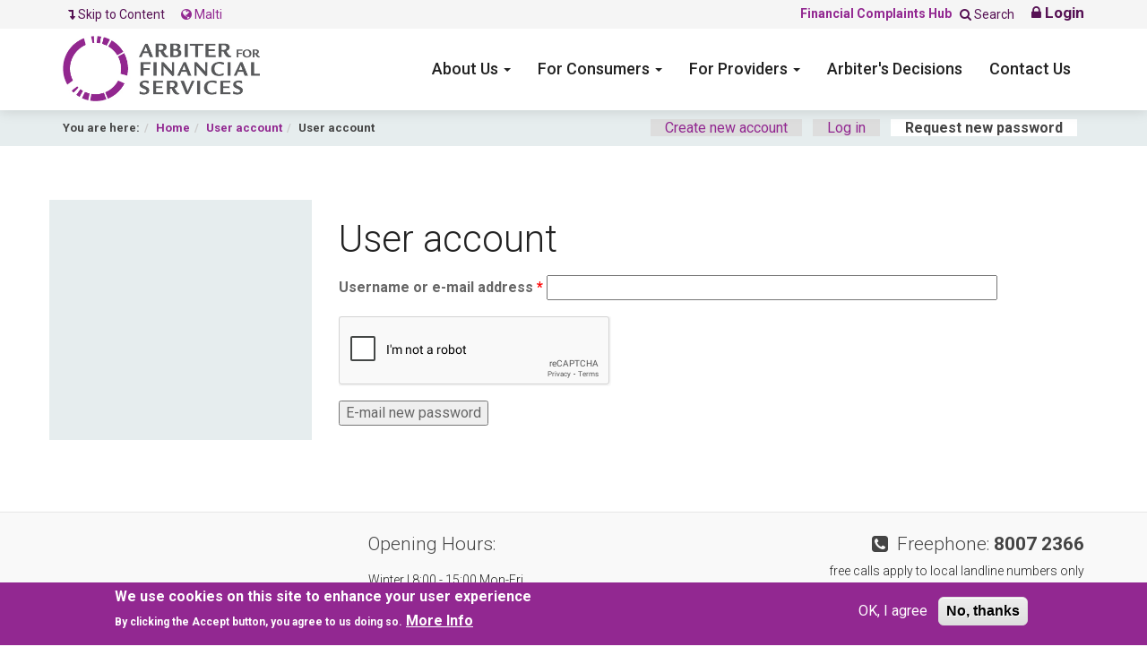

--- FILE ---
content_type: text/html; charset=utf-8
request_url: https://financialarbiter.org.mt/user/password
body_size: 6792
content:

<!DOCTYPE html PUBLIC "-//W3C//DTD XHTML+RDFa 1.0//EN" "http://www.w3.org/MarkUp/DTD/xhtml-rdfa-1.dtd">
<html xmlns="http://www.w3.org/1999/xhtml" xml:lang="en" version="XHTML+RDFa 1.0" dir="ltr" 
  xmlns:content="http://purl.org/rss/1.0/modules/content/"
  xmlns:dc="http://purl.org/dc/terms/"
  xmlns:foaf="http://xmlns.com/foaf/0.1/"
  xmlns:og="http://ogp.me/ns#"
  xmlns:rdfs="http://www.w3.org/2000/01/rdf-schema#"
  xmlns:sioc="http://rdfs.org/sioc/ns#"
  xmlns:sioct="http://rdfs.org/sioc/types#"
  xmlns:skos="http://www.w3.org/2004/02/skos/core#"
  xmlns:xsd="http://www.w3.org/2001/XMLSchema#">

<head profile="http://www.w3.org/1999/xhtml/vocab">
    <meta http-equiv="Content-Type" content="text/html; charset=utf-8" />
<meta name="Generator" content="Drupal 7 (http://drupal.org)" />
<script src="https://www.google.com/recaptcha/api.js?hl=en" async="async" defer="defer"></script>
<link rel="shortcut icon" href="https://financialarbiter.org.mt/sites/default/files/favicon.ico" type="image/vnd.microsoft.icon" />
    <title>User account | OAFS</title>
    <style type="text/css" media="all">
@import url("https://financialarbiter.org.mt/modules/system/system.base.css?t224lb");
@import url("https://financialarbiter.org.mt/modules/system/system.menus.css?t224lb");
@import url("https://financialarbiter.org.mt/modules/system/system.messages.css?t224lb");
@import url("https://financialarbiter.org.mt/modules/system/system.theme.css?t224lb");
</style>
<style type="text/css" media="all">
@import url("https://financialarbiter.org.mt/modules/comment/comment.css?t224lb");
@import url("https://financialarbiter.org.mt/modules/field/theme/field.css?t224lb");
@import url("https://financialarbiter.org.mt/modules/node/node.css?t224lb");
@import url("https://financialarbiter.org.mt/sites/all/modules/oafs_cms/css/jquery-ui.min.css?t224lb");
@import url("https://financialarbiter.org.mt/sites/all/modules/oafs_cms/css/select2.min.css?t224lb");
@import url("https://financialarbiter.org.mt/sites/all/modules/oafs_cms/css/oafs.css?t224lb");
@import url("https://financialarbiter.org.mt/modules/search/search.css?t224lb");
@import url("https://financialarbiter.org.mt/modules/user/user.css?t224lb");
@import url("https://financialarbiter.org.mt/sites/all/modules/views/css/views.css?t224lb");
@import url("https://financialarbiter.org.mt/sites/all/modules/media/modules/media_wysiwyg/css/media_wysiwyg.base.css?t224lb");
</style>
<style type="text/css" media="all">
@import url("https://financialarbiter.org.mt/sites/all/modules/ctools/css/ctools.css?t224lb");
@import url("https://financialarbiter.org.mt/sites/all/modules/eu_cookie_compliance/css/eu_cookie_compliance.css?t224lb");
@import url("https://financialarbiter.org.mt/sites/all/modules/addtoany/addtoany.css?t224lb");
@import url("https://financialarbiter.org.mt/sites/default/files/ctools/css/a8b3fdfb2d31af4173ce01d7f982d382.css?t224lb");
</style>
<style type="text/css" media="all">
@import url("https://financialarbiter.org.mt/sites/all/themes/OAFS/assets/css/bootstrap.min.css?t224lb");
@import url("https://financialarbiter.org.mt/sites/all/themes/OAFS/assets/css/font-awesome.css?t224lb");
@import url("https://financialarbiter.org.mt/sites/all/themes/OAFS/assets/css/app.css?t224lb");
@import url("https://financialarbiter.org.mt/sites/all/themes/OAFS/assets/css/banners.css?t224lb");
@import url("https://financialarbiter.org.mt/sites/all/themes/OAFS/assets/css/custom.css?t224lb");
</style>
    <script type="text/javascript" src="https://financialarbiter.org.mt/sites/all/modules/jquery_update/replace/jquery/1.12/jquery.min.js?v=1.12.4"></script>
<script type="text/javascript" src="https://financialarbiter.org.mt/misc/jquery-extend-3.4.0.js?v=1.12.4"></script>
<script type="text/javascript" src="https://financialarbiter.org.mt/misc/jquery-html-prefilter-3.5.0-backport.js?v=1.12.4"></script>
<script type="text/javascript" src="https://financialarbiter.org.mt/misc/jquery.once.js?v=1.2"></script>
<script type="text/javascript" src="https://financialarbiter.org.mt/misc/drupal.js?t224lb"></script>
<script type="text/javascript" src="https://financialarbiter.org.mt/sites/all/modules/jquery_update/js/jquery_browser.js?v=0.0.1"></script>
<script type="text/javascript" src="https://financialarbiter.org.mt/sites/all/modules/eu_cookie_compliance/js/jquery.cookie-1.4.1.min.js?v=1.4.1"></script>
<script type="text/javascript" src="https://financialarbiter.org.mt/misc/form-single-submit.js?v=7.101"></script>
<script type="text/javascript" src="https://financialarbiter.org.mt/sites/all/modules/oafs_cms/js/dropzone.js?t224lb"></script>
<script type="text/javascript" src="https://financialarbiter.org.mt/sites/all/modules/oafs_cms/js/jquery-ui.min.js?t224lb"></script>
<script type="text/javascript" src="https://financialarbiter.org.mt/sites/all/modules/oafs_cms/js/select2.min.js?t224lb"></script>
<script type="text/javascript" src="https://financialarbiter.org.mt/sites/all/modules/oafs_cms/js/oafs.js?t224lb"></script>
<script type="text/javascript" src="https://financialarbiter.org.mt/sites/all/modules/captcha/captcha.js?t224lb"></script>
<script type="text/javascript" src="https://financialarbiter.org.mt/sites/all/themes/OAFS/assets/js/bootstrap.min.js?t224lb"></script>
<script type="text/javascript" src="https://financialarbiter.org.mt/sites/all/themes/OAFS/assets/js/bootstrap-hover-dropdown.min.js?t224lb"></script>
<script type="text/javascript" src="https://financialarbiter.org.mt/sites/all/themes/OAFS/assets/js/jquery.smooth-scroll.min.js?t224lb"></script>
<script type="text/javascript" src="https://financialarbiter.org.mt/sites/all/themes/OAFS/assets/js/jquery.vide.min.js?t224lb"></script>
<script type="text/javascript" src="https://financialarbiter.org.mt/sites/all/themes/OAFS/assets/js/jquery.bgswitcher.js?t224lb"></script>
<script type="text/javascript" src="https://financialarbiter.org.mt/sites/all/themes/OAFS/assets/js/app.js?t224lb"></script>
<script type="text/javascript">
<!--//--><![CDATA[//><!--
jQuery.extend(Drupal.settings, {"basePath":"\/","pathPrefix":"","setHasJsCookie":0,"ajaxPageState":{"theme":"OAFS","theme_token":"RL7aH6FgfEFycJkMa92Gvo6Nn_kapl6ro8I4g26JtFs","js":{"0":1,"sites\/all\/modules\/eu_cookie_compliance\/js\/eu_cookie_compliance.min.js":1,"sites\/all\/modules\/jquery_update\/replace\/jquery\/1.12\/jquery.min.js":1,"misc\/jquery-extend-3.4.0.js":1,"misc\/jquery-html-prefilter-3.5.0-backport.js":1,"misc\/jquery.once.js":1,"misc\/drupal.js":1,"sites\/all\/modules\/jquery_update\/js\/jquery_browser.js":1,"sites\/all\/modules\/eu_cookie_compliance\/js\/jquery.cookie-1.4.1.min.js":1,"misc\/form-single-submit.js":1,"sites\/all\/modules\/oafs_cms\/js\/dropzone.js":1,"sites\/all\/modules\/oafs_cms\/js\/jquery-ui.min.js":1,"sites\/all\/modules\/oafs_cms\/js\/select2.min.js":1,"sites\/all\/modules\/oafs_cms\/js\/oafs.js":1,"sites\/all\/modules\/captcha\/captcha.js":1,"sites\/all\/themes\/OAFS\/assets\/js\/bootstrap.min.js":1,"sites\/all\/themes\/OAFS\/assets\/js\/bootstrap-hover-dropdown.min.js":1,"sites\/all\/themes\/OAFS\/assets\/js\/jquery.smooth-scroll.min.js":1,"sites\/all\/themes\/OAFS\/assets\/js\/jquery.vide.min.js":1,"sites\/all\/themes\/OAFS\/assets\/js\/jquery.bgswitcher.js":1,"sites\/all\/themes\/OAFS\/assets\/js\/app.js":1},"css":{"modules\/system\/system.base.css":1,"modules\/system\/system.menus.css":1,"modules\/system\/system.messages.css":1,"modules\/system\/system.theme.css":1,"modules\/comment\/comment.css":1,"modules\/field\/theme\/field.css":1,"modules\/node\/node.css":1,"sites\/all\/modules\/oafs_cms\/css\/jquery-ui.min.css":1,"sites\/all\/modules\/oafs_cms\/css\/select2.min.css":1,"sites\/all\/modules\/oafs_cms\/css\/oafs.css":1,"modules\/search\/search.css":1,"modules\/user\/user.css":1,"sites\/all\/modules\/views\/css\/views.css":1,"sites\/all\/modules\/media\/modules\/media_wysiwyg\/css\/media_wysiwyg.base.css":1,"sites\/all\/modules\/ctools\/css\/ctools.css":1,"sites\/all\/modules\/eu_cookie_compliance\/css\/eu_cookie_compliance.css":1,"sites\/all\/modules\/addtoany\/addtoany.css":1,"public:\/\/ctools\/css\/a8b3fdfb2d31af4173ce01d7f982d382.css":1,"sites\/all\/themes\/OAFS\/assets\/css\/bootstrap.min.css":1,"sites\/all\/themes\/OAFS\/assets\/css\/font-awesome.css":1,"sites\/all\/themes\/OAFS\/assets\/css\/app.css":1,"sites\/all\/themes\/OAFS\/assets\/css\/banners.css":1,"sites\/all\/themes\/OAFS\/assets\/css\/custom.css":1}},"eu_cookie_compliance":{"cookie_policy_version":"1.0.0","popup_enabled":1,"popup_agreed_enabled":0,"popup_hide_agreed":0,"popup_clicking_confirmation":false,"popup_scrolling_confirmation":false,"popup_html_info":"\u003Cdiv class=\u0022eu-cookie-compliance-banner eu-cookie-compliance-banner-info eu-cookie-compliance-banner--opt-in\u0022\u003E\n  \u003Cdiv class=\u0022popup-content info\u0022\u003E\n        \u003Cdiv id=\u0022popup-text\u0022\u003E\n      \u003Ch2\u003EWe use cookies on this site to enhance your user experience\u003C\/h2\u003E\n\u003Cp\u003EBy clicking the Accept button, you agree to us doing so.\u003C\/p\u003E\n              \u003Cbutton type=\u0022button\u0022 class=\u0022find-more-button eu-cookie-compliance-more-button\u0022\u003EMore Info\u003C\/button\u003E\n          \u003C\/div\u003E\n    \n    \u003Cdiv id=\u0022popup-buttons\u0022 class=\u0022\u0022\u003E\n            \u003Cbutton type=\u0022button\u0022 class=\u0022agree-button eu-cookie-compliance-secondary-button\u0022\u003EOK, I agree\u003C\/button\u003E\n              \u003Cbutton type=\u0022button\u0022 class=\u0022decline-button eu-cookie-compliance-default-button\u0022 \u003ENo, thanks\u003C\/button\u003E\n          \u003C\/div\u003E\n  \u003C\/div\u003E\n\u003C\/div\u003E","use_mobile_message":false,"mobile_popup_html_info":"\u003Cdiv class=\u0022eu-cookie-compliance-banner eu-cookie-compliance-banner-info eu-cookie-compliance-banner--opt-in\u0022\u003E\n  \u003Cdiv class=\u0022popup-content info\u0022\u003E\n        \u003Cdiv id=\u0022popup-text\u0022\u003E\n      \u003Ch2\u003EWe use cookies on this site to enhance your user experience\u003C\/h2\u003E\n\u003Cp\u003EBy tapping the Accept button, you agree to us doing so.\u003C\/p\u003E\n              \u003Cbutton type=\u0022button\u0022 class=\u0022find-more-button eu-cookie-compliance-more-button\u0022\u003EMore Info\u003C\/button\u003E\n          \u003C\/div\u003E\n    \n    \u003Cdiv id=\u0022popup-buttons\u0022 class=\u0022\u0022\u003E\n            \u003Cbutton type=\u0022button\u0022 class=\u0022agree-button eu-cookie-compliance-secondary-button\u0022\u003EOK, I agree\u003C\/button\u003E\n              \u003Cbutton type=\u0022button\u0022 class=\u0022decline-button eu-cookie-compliance-default-button\u0022 \u003ENo, thanks\u003C\/button\u003E\n          \u003C\/div\u003E\n  \u003C\/div\u003E\n\u003C\/div\u003E\n","mobile_breakpoint":"768","popup_html_agreed":"\u003Cdiv\u003E\n  \u003Cdiv class=\u0022popup-content agreed\u0022\u003E\n    \u003Cdiv id=\u0022popup-text\u0022\u003E\n      \u003Ch2\u003EThank you for accepting cookies\u003C\/h2\u003E\n\u003Cp\u003EYou can now hide this message or find out more about cookies.\u003C\/p\u003E\n    \u003C\/div\u003E\n    \u003Cdiv id=\u0022popup-buttons\u0022\u003E\n      \u003Cbutton type=\u0022button\u0022 class=\u0022hide-popup-button eu-cookie-compliance-hide-button\u0022\u003EHide\u003C\/button\u003E\n              \u003Cbutton type=\u0022button\u0022 class=\u0022find-more-button eu-cookie-compliance-more-button-thank-you\u0022 \u003EMore info\u003C\/button\u003E\n          \u003C\/div\u003E\n  \u003C\/div\u003E\n\u003C\/div\u003E","popup_use_bare_css":false,"popup_height":"auto","popup_width":"100%","popup_delay":1000,"popup_link":"\/data-protection-policy","popup_link_new_window":1,"popup_position":null,"fixed_top_position":1,"popup_language":"en","store_consent":false,"better_support_for_screen_readers":0,"reload_page":0,"domain":"","domain_all_sites":0,"popup_eu_only_js":0,"cookie_lifetime":"100","cookie_session":false,"disagree_do_not_show_popup":0,"method":"opt_in","allowed_cookies":"","withdraw_markup":"\u003Cbutton type=\u0022button\u0022 class=\u0022eu-cookie-withdraw-tab\u0022\u003EPrivacy settings\u003C\/button\u003E\n\u003Cdiv class=\u0022eu-cookie-withdraw-banner\u0022\u003E\n  \u003Cdiv class=\u0022popup-content info\u0022\u003E\n    \u003Cdiv id=\u0022popup-text\u0022\u003E\n      \u003Ch2\u003EWe use cookies on this site to enhance your user experience\u003C\/h2\u003E\n\u003Cp\u003EYou have given your consent for us to set cookies.\u003C\/p\u003E\n    \u003C\/div\u003E\n    \u003Cdiv id=\u0022popup-buttons\u0022\u003E\n      \u003Cbutton type=\u0022button\u0022 class=\u0022eu-cookie-withdraw-button\u0022\u003EWithdraw consent\u003C\/button\u003E\n    \u003C\/div\u003E\n  \u003C\/div\u003E\n\u003C\/div\u003E\n","withdraw_enabled":false,"withdraw_button_on_info_popup":0,"cookie_categories":[],"cookie_categories_details":[],"enable_save_preferences_button":1,"cookie_name":"","cookie_value_disagreed":"0","cookie_value_agreed_show_thank_you":"1","cookie_value_agreed":"2","containing_element":"body","automatic_cookies_removal":1,"close_button_action":"close_banner"},"urlIsAjaxTrusted":{"\/user\/password":true}});
//--><!]]>
</script>
    <meta name="viewport" content="width=device-width,initial-scale=1.0,maximum-scale=1" />
</head>

<body class="html not-front not-logged-in no-sidebars page-user page-user-password i18n-en" >
    
    <nav class="navbar navbar-default navbar-fixed-top navbar-white">
        <div class="top-header">
            <div class="container">

                <!-- Skip to content link allows users rendering the site on a screen reader to skip past navigational elements -->
                <div class="menu-block pull-left no-pad hidden-xs">
                    <a href="#main_content" class="btn btn-link scroller"><em class="fa fa-level-down"></em> Skip to Content &nbsp;</a>
                </div>

                <!-- This is optional, comment out if you do not need this set of dropdowns at the top -->
                <div class="dropdown pull-left">
                    <button class="btn btn-link" type="button">
                                                                                                    <a href="/mt/user/password"><em class="fa fa-globe"></em> Malti</a>
                                            </button>
                </div>


                <!-- Secondary navigation and login dropdown -->
                <div class="menu-block pull-right no-pad">
                    <ul>
                        <!-- Example secondary links -->
                        
                            <li><a href="/content/financial-complaints-hub"><strong>Financial Complaints Hub</strong></a></li>
                        
                        <li><a href="/search" class="btn btn-link"><i class="fa fa-search"></i> Search</a></li>

                        <!-- Login dropdown -->
                                                <li class="dropdown">
                            <a href="#" class="dropdown-toggle btn-login" data-toggle="dropdown"><em class="fa fa-lock" aria-expanded="false"></em> Login</a>
                            <ul id="login-dp" class="dropdown-menu">
                                <li>
                                    <div class="row">
                                        <div class="col-md-12">

                                            <div class="form-group">
                                                <label>E-ID</label>
                                                <a href="/oidc/signin" class="btn btn-primary btn-block">Login with E-ID</a>
                                            </div>

                                            
                                            <div class="text-center">or</div>

                                            <form class="form" role="form" method="post" action="/oafs/user/login/submit" id="login-nav">
                                                <div class="form-group">
                                                    <label for="email">Email</label>
                                                    <input type="text" class="form-control" name="email" id="email" placeholder="Email" required>
                                                </div>
                                                <div class="form-group">
                                                    <label for="password">Password</label>
                                                    <input type="password" class="form-control" name="password" id="password" placeholder="Password" required>
                                                    <div class="help-block text-right"><a href="/user/password">Forgot Password?</a></div>
                                                </div>
                                                <div class="form-group">
                                                    <button type="submit" class="btn btn-primary btn-block">Login</button>
                                                </div>                                        
                                            </form>
                                        </div>
                                        <div class="bottom text-center col-sm-12">
                                            <a href="/oafs/user/register">Register new Account</a>
                                        </div>
                                    </div>
                                </li>
                            </ul>
                        </li>
                                            </ul>
                </div>

            </div>
        </div>

        <div class="container">

            <!-- Mobile hamburger style menu -->
            <div class="navbar-header">
                <button type="button" class="navbar-toggle collapsed" data-toggle="collapse" data-target="#top_main_navigation" aria-expanded="false">
                    <span class="sr-only">Toggle navigation</span>
                    <span class="icon-bar"></span>
                    <span class="icon-bar"></span>
                    <span class="icon-bar"></span>
                </button>
                <a class="navbar-brand" href="/">
                                            <img src="/sites/all/themes/OAFS/assets/img/oafs_logo.png" alt="Back to home" />
                                    </a>
            </div>

            <!-- Main site header -->
            <div class="collapse navbar-collapse" id="top_main_navigation">
               
            <div id="block-system-main-menu" class="block block-system block-menu">

    
  <div class="content">
    <ul class="nav navbar-nav"><li class="dropdown dd"><a href="/about/setup-and-legal-basis" class="dropdown-toggle" data-toggle="dropdown" data-hover="dropdown" role="button" aria-haspopup="true" aria-expanded="false">About Us <span class="caret"></span></a><ul class="dropdown-menu"><li><a href="/about/setup-and-legal-basis">Our Setup</a></li>
<li><a href="/content/legal-basis">Legal Basis</a></li>
<li><a href="/content/strategic-plans-0">Strategic Plans</a></li>
<li><a href="/content/annual-reports">Annual Reports</a></li>
<li><a href="/content/newsletter">News and Updates</a></li>
<li><a href="/content/career-opportunities" title="Career opportunities">Career opportunities</a></li>
</ul></li>
<li class="dropdown dd"><a href="/content/enquiries-minor-cases" class="dropdown-toggle" data-toggle="dropdown" data-hover="dropdown" role="button" aria-haspopup="true" aria-expanded="false">For Consumers <span class="caret"></span></a><ul class="dropdown-menu"><li><a href="/content/enquiries-minor-cases" title="This is our informal service to help you sort out small cases and/or queries informally">Enquiries &amp; Minor Cases</a></li>
<li><a href="/content/step-1-complain-your-provider">Step 1: Complain with your provider</a></li>
<li><a href="/content/step-2-taking-your-complaint-further" title="Information about lodging a formal complaint with the Office of the Arbiter for Financial Services">Step 2: Taking your complaint further</a></li>
<li><a href="/content/step-3-complain-us">Step 3: Complain with us</a></li>
<li><a href="/content/step-4-how-we-handle-your-complaint" title="Step 4: How we handle your complaint">Step 4: How we handle your complaint</a></li>
<li><a href="/content/mediation" title="Mediation">- Mediation</a></li>
<li><a href="/content/investigation-adjudication" title="Investigation &amp; Adjudication">- Investigation &amp; Adjudication</a></li>
<li><a href="/content/cross-border-complaints">Cross-Border Complaints</a></li>
<li><a href="/content/financial-complaints-hub">Financial Complaints Hub</a></li>
<li><a href="/content/scams">- Scams: Don&#039;t stay silent!</a></li>
<li><a href="/content/protecting-yourself-relationship-based-financial-fraud">- Protecting yourself from relation-based financial fraud</a></li>
</ul></li>
<li class="dropdown dd"><a href="/content/providers" class="dropdown-toggle" data-toggle="dropdown" data-hover="dropdown" role="button" aria-haspopup="true" aria-expanded="false">For Providers <span class="caret"></span></a><ul class="dropdown-menu"><li><a href="/content/complaint-handling-principles">Complaint Handling Principles</a></li>
<li><a href="/content/complaint-handling-procedures">Complaint handling procedures</a></li>
<li><a href="/content/technical-notes">Technical Notes</a></li>
<li><a href="/content/model-allocation-responsibility-between-payment-service-provider-psp-and-payment-services">- Payment fraud scams</a></li>
<li><a href="/content/guidance-considerations-arbiter-will-adopt-determining-complaints-related-%E2%80%98pig-butchering%E2%80%99">- &#039;Pig Butchering&#039; scams</a></li>
</ul></li>
<li><a href="/oafs/decisions?page=1" title="Arbiter&#039;s Decisions">Arbiter's Decisions</a></li>
<li><a href="/contact-us">Contact Us</a></li>
</ul>  </div>
</div>

            </div>
        </div>
    </nav>

        
<div class="banner no-print">
    <div class="bread-wrap">
        <div class="container no-height">
            <div class="row">
                <div class="col-sm-12">
                
                    <ol class="breadcrumb"><li>You are here:</li><li><a href="/">Home</a></li><li><a href="/user">User account</a></li><li>User account</li></ol>                    <h2 class="element-invisible">Primary tabs</h2><ul class="tabs primary"><li><a href="/user/register">Create new account</a></li>
<li><a href="/user">Log in</a></li>
<li class="active"><a href="/user/password" class="active">Request new password<span class="element-invisible">(active tab)</span></a></li>
</ul>                </div>
            </div>
        </div>
    </div>
</div>


<!-- Begin main page content -->
<div class="content" id="main_content">
    <div class="container">

        <div class="row content-row">
                        
                            <div class="col-md-3 side-menu hidden-xs hidden-sm no-print"></div>                        
            <div class="col-md-9 content-section">
                <h1 class="oafs-title">User account</h1>

                <div class="oafs-content">
                      <div class="region region-content">
    <div id="block-system-main" class="block block-system">

    
  <div class="content">
    <form action="/user/password" method="post" id="user-pass" accept-charset="UTF-8"><div><div class="form-item form-type-textfield form-item-name">
  <label for="edit-name">Username or e-mail address <span class="form-required" title="This field is required.">*</span></label>
 <input type="text" id="edit-name" name="name" value="" size="60" maxlength="254" class="form-text required" />
</div>
<input type="hidden" name="form_build_id" value="form-DuuLiUwPLyJQwoQki1g-TVmtC19edxdnv9GAzCNWe1w" />
<input type="hidden" name="form_id" value="user_pass" />
<div class="captcha"><input type="hidden" name="captcha_sid" value="56970" />
<input type="hidden" name="captcha_token" value="c2b3cc72af4b461950499bb0dcce5436" />
<input type="hidden" name="captcha_response" value="Google no captcha" />
<div class="g-recaptcha" data-sitekey="6LdjqqQqAAAAABUAvJPXLilzc34dEP8-5Coic3wd" data-theme="light" data-type="image"></div><input type="hidden" name="captcha_cacheable" value="1" />
</div><div class="form-actions form-wrapper" id="edit-actions"><input type="submit" id="edit-submit" name="op" value="E-mail new password" class="form-submit" /></div></div></form>  </div>
</div>
  </div>
                </div>
            </div>
        </div>


    </div>
</div>    <script type="text/javascript">
<!--//--><![CDATA[//><!--
window.eu_cookie_compliance_cookie_name = "";
//--><!]]>
</script>
<script type="text/javascript" defer="defer" src="https://financialarbiter.org.mt/sites/all/modules/eu_cookie_compliance/js/eu_cookie_compliance.min.js?t224lb"></script>


    <footer>
			<div class="container">
				<div class="row footer-one">
					<!-- <div class="col-md-7 hidden-sm hidden-xs"> -->

                                            
                    <!-- </div> -->
                    <div class="col-md-7">
                        <div class="row">
                            <div class="col-md-6">
                                <iframe title="Map with Location" height="300" frameborder="0" style="border:0;width:100%;" class="mb0" src="https://www.google.com/maps/embed/v1/place?q=place_id:ChIJb93Ve8xaDhMR_EUGAxmUp6U&key=AIzaSyCRRkkldmWwkMUd8ZmMYny2yGQ2S4_oQAk" allowfullscreen></iframe>
                            </div>
                            <div class="col-md-6 text-small">
                                <p style="font-size:21px;">Opening Hours:   </p> 
                                <address>
                                Winter | 8:00 - 15:00 Mon-Fri<br/>
                                Summer | 8:00 - 13:00 Mon-Fri<br/>
                                <br/>
                                <address style="margin-bottom:0px;">
                                    <p><strong>Office of the Arbiter</strong><br /><strong>for Financial Services</strong></p>
<p>N/S in Regional Road<br />Msida MSD 1920<br />Malta</p>
<p> </p>
<p> </p>
                                </address>
                                
                                </address>
                            </div>
                        </div>
                    </div>
					<div class="col-md-5 text-right social mobile-left">
                        <em class="fa fa-phone-square" ></em>&nbsp; Freephone: <strong>8007 2366</strong> 
                        <address>free calls apply to local landline numbers only</address>
                        <hr />
                        <em class="fa fa-whatsapp" ></em> | <em class="fa fa-phone-square"></em>&nbsp; <strong> +356 7921 9961</strong> 
                        <address>mobile-to-mobile charges may apply</address>
<hr />
                        <a style=" font-size:24px; " target="_blank" alt="facebook" href="https://www.facebook.com/financialarbitermalta"><em class="fa fa-facebook"></em></a> | <a style="font-size:24px;" target="_blank" alt="linkedin" href="https://www.linkedin.com/company/office-of-the-arbiter-for-financial-services-malta"><em class="fa fa-linkedin"></em></a> | <a style="font-size:24px;" target="_blank" alt="instagram" href="https://www.instagram.com/financialarbitermalta/"><em class="fa fa-instagram"></em></a>&nbsp; Never miss an update!

					</div>
				</div>
                 <div class="row footer-links"> <div class="col-sm-12"><a href="/data-protection-policy">Data Protection and Cookies Policy</a><a href="/content/accessibility-statement">Accessibility Statement</a><span class="copyright">&copy; 2024<strong> Arbiter for Financial Services</strong>.</div></div>                
			</div>
		</footer>
<script>  
jQuery(window).load(function()  {
    jQuery('.content-section').css('min-height',jQuery('.side-menu').css('height'));
}); 
</script>

<!-- Global site tag (gtag.js) - Google Analytics -->
<script async src="https://www.googletagmanager.com/gtag/js?id=G-1FSSTQZ3QP"></script>
<script>
  window.dataLayer = window.dataLayer || [];
  function gtag(){dataLayer.push(arguments);}
  gtag('js', new Date());

  gtag('config', 'G-1FSSTQZ3QP');
</script>
</body>

</html>

--- FILE ---
content_type: text/html; charset=utf-8
request_url: https://www.google.com/recaptcha/api2/anchor?ar=1&k=6LdjqqQqAAAAABUAvJPXLilzc34dEP8-5Coic3wd&co=aHR0cHM6Ly9maW5hbmNpYWxhcmJpdGVyLm9yZy5tdDo0NDM.&hl=en&type=image&v=TkacYOdEJbdB_JjX802TMer9&theme=light&size=normal&anchor-ms=20000&execute-ms=15000&cb=bqifcy2z5m2o
body_size: 45867
content:
<!DOCTYPE HTML><html dir="ltr" lang="en"><head><meta http-equiv="Content-Type" content="text/html; charset=UTF-8">
<meta http-equiv="X-UA-Compatible" content="IE=edge">
<title>reCAPTCHA</title>
<style type="text/css">
/* cyrillic-ext */
@font-face {
  font-family: 'Roboto';
  font-style: normal;
  font-weight: 400;
  src: url(//fonts.gstatic.com/s/roboto/v18/KFOmCnqEu92Fr1Mu72xKKTU1Kvnz.woff2) format('woff2');
  unicode-range: U+0460-052F, U+1C80-1C8A, U+20B4, U+2DE0-2DFF, U+A640-A69F, U+FE2E-FE2F;
}
/* cyrillic */
@font-face {
  font-family: 'Roboto';
  font-style: normal;
  font-weight: 400;
  src: url(//fonts.gstatic.com/s/roboto/v18/KFOmCnqEu92Fr1Mu5mxKKTU1Kvnz.woff2) format('woff2');
  unicode-range: U+0301, U+0400-045F, U+0490-0491, U+04B0-04B1, U+2116;
}
/* greek-ext */
@font-face {
  font-family: 'Roboto';
  font-style: normal;
  font-weight: 400;
  src: url(//fonts.gstatic.com/s/roboto/v18/KFOmCnqEu92Fr1Mu7mxKKTU1Kvnz.woff2) format('woff2');
  unicode-range: U+1F00-1FFF;
}
/* greek */
@font-face {
  font-family: 'Roboto';
  font-style: normal;
  font-weight: 400;
  src: url(//fonts.gstatic.com/s/roboto/v18/KFOmCnqEu92Fr1Mu4WxKKTU1Kvnz.woff2) format('woff2');
  unicode-range: U+0370-0377, U+037A-037F, U+0384-038A, U+038C, U+038E-03A1, U+03A3-03FF;
}
/* vietnamese */
@font-face {
  font-family: 'Roboto';
  font-style: normal;
  font-weight: 400;
  src: url(//fonts.gstatic.com/s/roboto/v18/KFOmCnqEu92Fr1Mu7WxKKTU1Kvnz.woff2) format('woff2');
  unicode-range: U+0102-0103, U+0110-0111, U+0128-0129, U+0168-0169, U+01A0-01A1, U+01AF-01B0, U+0300-0301, U+0303-0304, U+0308-0309, U+0323, U+0329, U+1EA0-1EF9, U+20AB;
}
/* latin-ext */
@font-face {
  font-family: 'Roboto';
  font-style: normal;
  font-weight: 400;
  src: url(//fonts.gstatic.com/s/roboto/v18/KFOmCnqEu92Fr1Mu7GxKKTU1Kvnz.woff2) format('woff2');
  unicode-range: U+0100-02BA, U+02BD-02C5, U+02C7-02CC, U+02CE-02D7, U+02DD-02FF, U+0304, U+0308, U+0329, U+1D00-1DBF, U+1E00-1E9F, U+1EF2-1EFF, U+2020, U+20A0-20AB, U+20AD-20C0, U+2113, U+2C60-2C7F, U+A720-A7FF;
}
/* latin */
@font-face {
  font-family: 'Roboto';
  font-style: normal;
  font-weight: 400;
  src: url(//fonts.gstatic.com/s/roboto/v18/KFOmCnqEu92Fr1Mu4mxKKTU1Kg.woff2) format('woff2');
  unicode-range: U+0000-00FF, U+0131, U+0152-0153, U+02BB-02BC, U+02C6, U+02DA, U+02DC, U+0304, U+0308, U+0329, U+2000-206F, U+20AC, U+2122, U+2191, U+2193, U+2212, U+2215, U+FEFF, U+FFFD;
}
/* cyrillic-ext */
@font-face {
  font-family: 'Roboto';
  font-style: normal;
  font-weight: 500;
  src: url(//fonts.gstatic.com/s/roboto/v18/KFOlCnqEu92Fr1MmEU9fCRc4AMP6lbBP.woff2) format('woff2');
  unicode-range: U+0460-052F, U+1C80-1C8A, U+20B4, U+2DE0-2DFF, U+A640-A69F, U+FE2E-FE2F;
}
/* cyrillic */
@font-face {
  font-family: 'Roboto';
  font-style: normal;
  font-weight: 500;
  src: url(//fonts.gstatic.com/s/roboto/v18/KFOlCnqEu92Fr1MmEU9fABc4AMP6lbBP.woff2) format('woff2');
  unicode-range: U+0301, U+0400-045F, U+0490-0491, U+04B0-04B1, U+2116;
}
/* greek-ext */
@font-face {
  font-family: 'Roboto';
  font-style: normal;
  font-weight: 500;
  src: url(//fonts.gstatic.com/s/roboto/v18/KFOlCnqEu92Fr1MmEU9fCBc4AMP6lbBP.woff2) format('woff2');
  unicode-range: U+1F00-1FFF;
}
/* greek */
@font-face {
  font-family: 'Roboto';
  font-style: normal;
  font-weight: 500;
  src: url(//fonts.gstatic.com/s/roboto/v18/KFOlCnqEu92Fr1MmEU9fBxc4AMP6lbBP.woff2) format('woff2');
  unicode-range: U+0370-0377, U+037A-037F, U+0384-038A, U+038C, U+038E-03A1, U+03A3-03FF;
}
/* vietnamese */
@font-face {
  font-family: 'Roboto';
  font-style: normal;
  font-weight: 500;
  src: url(//fonts.gstatic.com/s/roboto/v18/KFOlCnqEu92Fr1MmEU9fCxc4AMP6lbBP.woff2) format('woff2');
  unicode-range: U+0102-0103, U+0110-0111, U+0128-0129, U+0168-0169, U+01A0-01A1, U+01AF-01B0, U+0300-0301, U+0303-0304, U+0308-0309, U+0323, U+0329, U+1EA0-1EF9, U+20AB;
}
/* latin-ext */
@font-face {
  font-family: 'Roboto';
  font-style: normal;
  font-weight: 500;
  src: url(//fonts.gstatic.com/s/roboto/v18/KFOlCnqEu92Fr1MmEU9fChc4AMP6lbBP.woff2) format('woff2');
  unicode-range: U+0100-02BA, U+02BD-02C5, U+02C7-02CC, U+02CE-02D7, U+02DD-02FF, U+0304, U+0308, U+0329, U+1D00-1DBF, U+1E00-1E9F, U+1EF2-1EFF, U+2020, U+20A0-20AB, U+20AD-20C0, U+2113, U+2C60-2C7F, U+A720-A7FF;
}
/* latin */
@font-face {
  font-family: 'Roboto';
  font-style: normal;
  font-weight: 500;
  src: url(//fonts.gstatic.com/s/roboto/v18/KFOlCnqEu92Fr1MmEU9fBBc4AMP6lQ.woff2) format('woff2');
  unicode-range: U+0000-00FF, U+0131, U+0152-0153, U+02BB-02BC, U+02C6, U+02DA, U+02DC, U+0304, U+0308, U+0329, U+2000-206F, U+20AC, U+2122, U+2191, U+2193, U+2212, U+2215, U+FEFF, U+FFFD;
}
/* cyrillic-ext */
@font-face {
  font-family: 'Roboto';
  font-style: normal;
  font-weight: 900;
  src: url(//fonts.gstatic.com/s/roboto/v18/KFOlCnqEu92Fr1MmYUtfCRc4AMP6lbBP.woff2) format('woff2');
  unicode-range: U+0460-052F, U+1C80-1C8A, U+20B4, U+2DE0-2DFF, U+A640-A69F, U+FE2E-FE2F;
}
/* cyrillic */
@font-face {
  font-family: 'Roboto';
  font-style: normal;
  font-weight: 900;
  src: url(//fonts.gstatic.com/s/roboto/v18/KFOlCnqEu92Fr1MmYUtfABc4AMP6lbBP.woff2) format('woff2');
  unicode-range: U+0301, U+0400-045F, U+0490-0491, U+04B0-04B1, U+2116;
}
/* greek-ext */
@font-face {
  font-family: 'Roboto';
  font-style: normal;
  font-weight: 900;
  src: url(//fonts.gstatic.com/s/roboto/v18/KFOlCnqEu92Fr1MmYUtfCBc4AMP6lbBP.woff2) format('woff2');
  unicode-range: U+1F00-1FFF;
}
/* greek */
@font-face {
  font-family: 'Roboto';
  font-style: normal;
  font-weight: 900;
  src: url(//fonts.gstatic.com/s/roboto/v18/KFOlCnqEu92Fr1MmYUtfBxc4AMP6lbBP.woff2) format('woff2');
  unicode-range: U+0370-0377, U+037A-037F, U+0384-038A, U+038C, U+038E-03A1, U+03A3-03FF;
}
/* vietnamese */
@font-face {
  font-family: 'Roboto';
  font-style: normal;
  font-weight: 900;
  src: url(//fonts.gstatic.com/s/roboto/v18/KFOlCnqEu92Fr1MmYUtfCxc4AMP6lbBP.woff2) format('woff2');
  unicode-range: U+0102-0103, U+0110-0111, U+0128-0129, U+0168-0169, U+01A0-01A1, U+01AF-01B0, U+0300-0301, U+0303-0304, U+0308-0309, U+0323, U+0329, U+1EA0-1EF9, U+20AB;
}
/* latin-ext */
@font-face {
  font-family: 'Roboto';
  font-style: normal;
  font-weight: 900;
  src: url(//fonts.gstatic.com/s/roboto/v18/KFOlCnqEu92Fr1MmYUtfChc4AMP6lbBP.woff2) format('woff2');
  unicode-range: U+0100-02BA, U+02BD-02C5, U+02C7-02CC, U+02CE-02D7, U+02DD-02FF, U+0304, U+0308, U+0329, U+1D00-1DBF, U+1E00-1E9F, U+1EF2-1EFF, U+2020, U+20A0-20AB, U+20AD-20C0, U+2113, U+2C60-2C7F, U+A720-A7FF;
}
/* latin */
@font-face {
  font-family: 'Roboto';
  font-style: normal;
  font-weight: 900;
  src: url(//fonts.gstatic.com/s/roboto/v18/KFOlCnqEu92Fr1MmYUtfBBc4AMP6lQ.woff2) format('woff2');
  unicode-range: U+0000-00FF, U+0131, U+0152-0153, U+02BB-02BC, U+02C6, U+02DA, U+02DC, U+0304, U+0308, U+0329, U+2000-206F, U+20AC, U+2122, U+2191, U+2193, U+2212, U+2215, U+FEFF, U+FFFD;
}

</style>
<link rel="stylesheet" type="text/css" href="https://www.gstatic.com/recaptcha/releases/TkacYOdEJbdB_JjX802TMer9/styles__ltr.css">
<script nonce="S26dZxJDg7LnrT_3_nBH2A" type="text/javascript">window['__recaptcha_api'] = 'https://www.google.com/recaptcha/api2/';</script>
<script type="text/javascript" src="https://www.gstatic.com/recaptcha/releases/TkacYOdEJbdB_JjX802TMer9/recaptcha__en.js" nonce="S26dZxJDg7LnrT_3_nBH2A">
      
    </script></head>
<body><div id="rc-anchor-alert" class="rc-anchor-alert"></div>
<input type="hidden" id="recaptcha-token" value="[base64]">
<script type="text/javascript" nonce="S26dZxJDg7LnrT_3_nBH2A">
      recaptcha.anchor.Main.init("[\x22ainput\x22,[\x22bgdata\x22,\x22\x22,\[base64]/[base64]/[base64]/[base64]/[base64]/[base64]/[base64]/[base64]/[base64]/[base64]/[base64]\x22,\[base64]\\u003d\\u003d\x22,\x22YcK5wow7S8Kpw5ArwqTCoR0VwpBQw4nDgBPDhjshO8OaFMOEdR1zwoM5TMKYHMOZZxp7B0rDvQ3Dq3DCgx/[base64]/P8KrGsOyw5rCicOkWFTDgMK6w7XDlA4rwoB2w6/CiMKELMKgKsOKLwZewoFwW8OrEG8XwojDtwLDulddwqpuPz7DisKXA2t/DCXDjcOWwpcdMcKWw5/CpcOvw5zDgzg/[base64]/CqhTCgX/DlE9+w7nCkjfCoMO/woPDggvDkMKrwodWw4dhw70Ow4k0KSvCvwnDpXcAw7XCmy5nL8OcwrU0wpB5BsKJw7LCjMOGHMKjwqjDtirCriTCkhbDmMKjJQcwwrl/T1YewrDDgl4BFjbCncKbH8KyO1HDssOgWcOtXMKcd0XDsjbCiMOjaWkCfsOeSsK1wqnDv2zDrXUTwovDisOHc8OYw6nCn1fDr8Onw7vDoMKSGsOuwqXDnBpVw6RXPcKzw4fDjHlybVfDhhtDw4DCgMK4csObw4LDg8KeGsKqw6R/[base64]/[base64]/DnV3CmT0IN1QJEMOGwoFbQMKawoHClsOaQcO9JcKQwpoVwrfDkXTCgMKBTV9gKwnDtMKIJ8OjwpDDn8KNcAfDqS3DiXJaw5rClsOew7chwobCuGPDm3LDrj9XcCUtXcKoaMO0YMOSw5YzwoU8Li/DnFAlw5d0FETCscOVwqxwWsKfwpc1SG1zwrZNw7APScOCTTDDlktpfcO1KiYvRsKYw60qw5XDisO2RC3DnB7CjkjDpMKjMjPCssOGw5PCr1TCqMOVwrLDiUR+w7LCjsOnMTViwqAsw4QAGE/DkVxXOcOtwoJiwp3DkwpxwqtxI8OPCsKNwoHClMObwpzCu3YFwo5yw7jClcO4wpHCrnvDmcONS8KOwq7CjXFKGx1hTS/CtcO2woxJw54Hw7MZFMOeOcO3w5LCu1fCjTBSw4FRPjzDgsKswqAfVGZQfsK4wpUtJMOfSkM+w6cmwrgiHTPDlMKSw5jCjcK+ahtGw6PCksKzwprDplHDty7CuVnDu8Onw5VZw64cw5LDv1LCoigcwr0LRDPDmsKbYB/DssKJMQfCrcOoZsKHEzzDl8Kow6PCoU8hC8OQw5XCpCcdw5hHwqrDqC85w6IQVDgyUcOBwpN7w7gKw7MTJwRJwqUWwqZGRkQMKcOMw4TDvmBmw6F9SlI4KG7DrsKDw4FOacOzccO1JcOTAsOhwp/CszZww4zCn8OMacKuwqtWV8ONexkPF0UMw7lZw7hYZ8K5D3nCqF4LMsK4woLCjMKewr8SLwDChMKsZ1ZlEcKKwoLDrcKBw6TDiMOuwpvDn8O0w5/Co3xGQ8KVwrsYVSwvw6LDpj3Dj8Oyw7/Dh8OPScOhwonCtMKQwqHCnSx1wqsRXcOpwrhQwqJLw7DDosOfP2/Ct3jCtgZ0wqYlP8OBwrHDosKWQMOJw7jCuMKlw5hWPiXDqsK8wr3Ci8O/SnPDnXdWwqPDoSsPw7XChl3CqXFhUmJfT8OWE3lqdl3Di1jCncOAwqzClcOkA2fChW/ClTcEfQHCoMO1w710w79RwpR3woZJQjPCokPDvcKAcsOCIcKeSzALwojCiE8lw7vCtWrCqsOLZ8O2QyzCqsOnwpzDu8Kgw61ew6HCosOCwpvCtlpcwppdH0/Dp8K8w6HCmsKYfykHIi8Ew6h5bsKXwr5RIcOdwpfDnsO/[base64]/CnEdiWhHDosKTd2HCj8Ovw7xVwofCjMKpBsOAQAfDsMONIHJUfH9PQMOWEnwTw45cJsOXw6LCp0h5M0LCqwHChAwoCMKZw7xxJkxTS0LCgMOzw4wDIsKdecO4VglLw5MIw63CmDbCu8Ksw57DnMOHw63DhTQUwrvCuVUywoTDr8KrccKZw5PCv8KUYU/DrMOffsKcAsK4w7pBCcOsQEDDjsKaJS3Dj8OywoXDncOEEcKMwonDkVLCuMOFVMK/wpUbBz/DucKKLcO/woo/wpJrw40VFMOxf1xzwphSw5gGOMKQw6vDo0MadMOcfgh+w4TDn8KAwpFCw649w49uwrjCsMKuEsKiCsO/w7Ntw6PCrlDCpcOzKGFLdsOpM8KEcAsJcE3CiMKZAMKmw6E/IMK/wqphw59wwrpuecKlwp3CpcO7woYOMsOOTMOBcFDDrcKPwpTDusK8wo7Cu1RhXcK+wprCnCw2wojDj8O3A8Osw4jCgcOPVFJCw4zCgx82wqXCqMKeUHNSf8O8T3rDk8KBwpTDqi1xHsK3UljDl8K/QwcdZsOWeXJRw4LCjWtfw4R+d1bDr8K6wrnDmMO+w6fDvsOlbcOUw47DqcOMfMOKwrvDg8OawrXDo3Y7PcOawqTDvMOLw5sMSiILSMOsw57CkDR2w7Vzw5jDi0xfwoHDv37CksK9w7fCjMOkwrLCtsOedcOBLcO0AsOOw7oOw4pmwrApw7vCtcO/wpQda8OzHjTCvRzCuiPDmMKlwp7CuU/CtsKWTxUuJz/Cgy7CkcO6K8K3HCHCu8K1WFAjWsKNRXrCh8OqKMOlw4QceX4CwqbDtsKRw6zCoTYwwpTCssOJA8K+PcOHczjDpWViXDvDpWDCkRjDkGlQw61gP8OJwoJcIcOKMMOrFMOkw6dBBG/CpMKRw6BNKcOEwpxpwrvChzxzw7LDiDFMX3xCDAzClMKqw6p7wofDr8OTw750w4jDrEw1w5IGTMK/T8OWccKkwrbCrcKDLDTCoUNTwr4Owrs+wrQ1w6t/DcOtw7nCiBosMMOLJUXDrMKSCHDDr0h6YRPCrQfDgRvDg8Kww5o/wrNOIFTDkT8sw7nCsMOHw782VsK8PU3DixPCmcKiw5gGfMOnw5pcYMONwpPCusKww4PDvsOtwoJXw5EjWMOVwrFRwr3CjCF/H8OWw53Cnhl6wqvCqcOkAAVqw4Vhw7rClcKrwpBVD8Kdwq8GwobDgcKNKMOaJMKsw4stWUXCvsO2w7s7fxHDvzbCii8swpnDsW4qwqfCpcOBDcKfACMXwqjDm8KNGBTDusKwDzjDqHXDrm/DsBkKAcKMQMOCGcOCw4F6w58pwpDDucKNwrHChzzCgcOFwpsTworDjV/DsQ9EORd/ETrCjMOewrEKDMKiwp8Two1Uwpo7bsOgw7TCm8OoczR2LcOIwrFMw5LCgz9JM8OqdEDCkcOhPsO2RMOaw7Jtw5VJDMOXFsOkNsOlw4vClcKpw7PCi8K3PmzCgsKzwoMww5jCkmQZwpkvwr7Dv1tdwpjDo3QkwqfDt8KNbFU/GcKtwrdLNl3Dq1zDvcKDwqMTwpjCuEXDgsK9w4QFVzcSwoUjw47ChcK7esKOwpfDpsKew68jw77CrMOwwrNFJcKEw6c7wonDkCsxPz8Dw6nDqnAKw7DCrcKdc8OBwohlV8KJTMOgw48Uw6PDpMK/[base64]/CgcKVRcOcLk4ZM2AIw5HDnMOnw5wGwpV/[base64]/[base64]/Dt8Ktw6tbwrV0wqfCgTx8HsOofj98w4LDqXLDksOuwrxUwpjDu8O1PnJ3XMOuwrvDq8K5BcOTwqVNw6opwoJ7FsOow7PDn8OWw4nCnMOOwrwuDsOkDFjCgCZAwqQ6w74RC8KQdh94EhPCn8K9SiRVRTxcwq4zw5/[base64]/[base64]/CkDJkw7c/AMOQcQd6XsOaw7Ydw7LDh31+McKuWhRSw53DncKswpnDhsKPwpjCvMOyw4UTFsKwwqtNwqHCtsKlM20gw5jDjMOZwqvCicK8FcKXw4oTK1tQw4YUwqJDLnB4wrgkA8ORw78MCRbDiAFha1XCgsKGw47DrcOsw5sePkLCuA3CgD3DgMOWKC/CgV/Do8Klw4lPwpTDnMKXBcKGwqg9ODV7wozDiMK+egRUEMOaYMO1Jk/ClsOqwpRkF8KjRjATwqvDusOyUsKAw6XCmkDCgngmWww+flTDn8KwworCsVgzYcOiBsOpw6DDt8OIDMO2w604DcOPwqwbwqZLwrnCusKWC8KxwrfDvMKxG8Oew4LDq8O2w7/DmkXDsG1Cw5ZRJ8KvwqbCncKoRMOnwprDh8OGDw1gw67DjsOQTcKLSMKRwr4vf8O4PMK+w5ROVcK6cTZTwrLCksOAThNMCcKLwqTDthYUeT7CgMOJN8KSXW0iBmbDqcKPNDhcQnAxBsKTdlzDpMOAeMKaLsO/[base64]/CnyBBUiV/fH/CpcOnJD82wotSUsO5w4ZoccOrAsOHw4vDmCbCpMOqw73CjF9uwozDiFrDjcKVdMO1wofCoDU6w51/P8Ouw7NmO3vCpk0dTcOLwqTDtsOKw6LCqwxvwpYMKzLCuT7CtXLDqMO1bhwvw5TCjsOiw73DgMKTwpDCg8OFDhLCvsKjw4fDrmQlwojChXPDv8OgdcKFwpLCoMK1PR/[base64]/CiBgZE0pDwrh3w5bDt8KiU0AKXMOYw6VnP0BTw7Jmw59WVApjw5nDv3HDkEkUa8K0QD/Cj8OQM35yDEfDgcKQwoPCtxYyfMOPw5bCjzV0JVnCuAjDplUhw416cMK6w7XCgsORKToQw6rCjy3CjTVWwroNw7LCtm46cDk/w6HClcOyEcOfUB/ChwnDiMO9wqHDnlhpccOhU0rDhCDCncOTwro7GSrCsMKbMAUGHlXDlsOiwoRPw6bDjcOhw6bCkcO7wqDCuAPCsUN3L0ZKw5bCh8OSBT/Dr8OhwpRvwrPCnMOGw4rCosOIw6rCm8OHwqfCuMOLOMOYcMKpwrzDn2Fmw5rDhygIVMO4JCUiM8OUw48PwpRnw6/DksOnMgBWwrYqTsO1wpZDwr7CjTLCgFTCh1ISwqbCrllWw61wPRTCkV/DisKgNMOFRW0NecKxPsOTBUPDsDPCnsKJfx/DvMOEwqjCgzwHQ8OmbMOsw7Vxc8O/w5nCkThtw67Cm8O8PhnCtzzCncKNwo/DshvDjQ8Eb8KTcgrDkHvCksO2w78HJ8KoZwcifcKFwrXDhQHDlcKcIMO0w7rDr8OFwqcjRS3ChBzDvWQ1wrpawpbDoMKtw6HDv8KSw4XDpUJSHcKwPWgzcgDDhVA6woXDl37Cgm3Cg8O2woRsw6c2b8K6esOkH8O/w6tJH0zDnMKqwpZweMKlBDvCnsKGwpXCusOGcxDDvBQ2asK/w5nCnnXCmV7CvA3CssK7PcORw69bLcKDRVUqbcOQw4/Dq8Obw4UzRSLCh8O0w43DoEXDrQDCk2p+G8KjUsKDwo3DpcOQw5rDk3DDlMK3ScO5U0XDt8OHwpBHXD/DhQ7DucOOe1BVwp1gw5lOwpBFw6LCucKpTsOxwrzCpsKuaBIow75+w78adMKKBH9uwrVWwqbCmcKQfQQGIMOMwqrDt8OYwq/CmzUWBsODVsKGXgUMe2TCngsDw73Ds8OTwojCjMKFwpLDtsK6wqQXwovDiAwiwo8JOzhlbMKPw4XChyLCqyDCiRF+w6LCpsOUE2DCgmB8eXXCklXCgWIrwqtOw6DDqMKlw4PDg1PDucKmw5jCusOyw79mMsOgJcOSTiRWEFgBY8Ogw45Pw5pSwoEQw74Xw4R/w74Fw6jDj8O6IyFJw5tOaQXDpMK3NMKQw5HCn8K7P8O7OQzDrh/CvMKRaQTCtsK6wpjCq8OHOsOEUsOVO8KBCzTDnMKYVj9qwrUdEcO5w68kwqbDvsKJKDhcwqQebsKgZ8O5MzjDgSrDjMKQPcOgfMOaeMKgFVRiw6omwoUCw755U8OMw7vCkWbDmcOPw7/Ci8Kyw6zCt8Kpw7HDssOYw4nDhjRvaih4WcKBw40SZVbDniXDihTDgMKHEcKLwr5+Q8KTUcKzT8KsM39Oe8O+NH1ONDLCpy3DljxLFcK7w4/CrMOww7czT3HDjAI5wq7DmxXCilBVwpPDm8K1HALDr2bCgsOfFEbDvnfCm8OEEMOWG8Kxw53CusKFwpstw5XCiMOSaATCij/Cm3/Cqk1iw77DmU4LE30nHcOpRcKQw4DCuMKmGsODwo0ye8O3wqXDjsOUwpTDr8KQwp3DswzDmRXDq2tPDg/DhD3CqVPDvsOVI8OzIFwddkHDgcOQbnXDpMO/wqLCj8OrP2EXw6LDmFPDpcKYw7g6wodvGMOMPMOhKsOpHXLDlx7Cp8OwBR1pw6Vbw7gowoPDmwgKRmJsBMO5w7NSOwLCgsKGesKjGsKfwoxew67DtibCoUbCkAXDs8KLIMKmMXRnOy1HfsKUL8O/BcOmPmsYw7/Cr3LDpcO2U8KIwpPCvcObwrVmU8KowqjClR3CgMK8wovCig1VwrVQw73CrsKlw5DCuW3Dk0F3wp7Ci8K7w7YKwrDDijUPwp7ClShEOMKxIcOow5F3w6Rpw5LCl8OiEBxsw4NRw6nCqGfDnVfCtGLDnWUmw4B/YsKaVGHDgEcxe3wBccKEwobCqwtrw4/DqMOuw5LDkHlGNV0XwrzDrEfDvEEKLD9rSMKxwr0cUsOKw6rDiQQLBsOdwrTCssO+dsOfG8OswqdKc8O1Xj0cc8OGw7DCr8Kwwqltw7sQQnDCugXDvsKAw67CssKlLBhwTmUFTRHDgk/Chy7DnBVBwoHCiX7DpTfCncKcw5UgwrMoCktOFsOrw7XDqDUAwrzCjilmwpbDpUovw7cjw7NTw4snwpLCpcO9IMOIw5d4a3Ilw6/DvmHDsMKPSSkcwpvCsUk/J8KKfwcHGhNkPsO8wpTDmcKie8KrwqDDmCDDrQLChRIFw43CkxTDgRPDr8O9I0MhwoDCuAHDvRTDq8KcXxdqJcK9w4sKNRHDssOzw5DCncKMLMOtwrAwPV56VXHCgybCpsK5TMOOaj/Cq1IOL8KfwpJowrV7wrzCpsK0wp/CnMKNXsO4Wg3CpMOCw4zClQRUw65uVsKxw4FQWcOiIlPDtlLCjSYYFMKCeWHDh8KjwrTCvhfDmiXCusKcfEhewpjCsBHCgFTCqi4rccKsXsKpemLDtcObwqrCv8K7bwfCmGUtW8O6FMOWwoF3w7LCmsKAMcK2w7LCiQ/CklzCsVE2DcKmf3J1w57DnwoVScOSwofDlmXDjXNPwqZew79gEU/CqRPDrBTDoFTDnQfCn2LCj8OSw5NOw6Bew5/[base64]/woIUHsKtMxpuJmnDucO5w49hwoUnL8ODw7dew6TCtijCqsO2dsOcw77Cl8KXS8KiwovCvMORA8OFacKLw7XDkcOBwoYewocUwobCpWA7wpHCmCfDr8KuwpxVw4/ChsOualvCu8OJORXDmlPCh8KRFgvCqMOQw5LDlnhvwqwhw7tAb8KjAgUIaw0Qwqpmw6LDllgqZcO0T8K2bcOvwr/DpMOyBQDCtcOCdMK6RsOtwr4Ww758wrPCrMObw4xQwoXCmcKDwqUvwpPDokfCpTcxwqUvwpNzw7LDkCAeAcK9w4/DmMOQWVgxSMKtw6VZw5/[base64]/[base64]/DnhvCgcKvcFLDvsKNwrjCssKTw7fDp8O9MwjCmS/Dp8OEw5LCssOIZ8KQw7jDm2oXLjs6RcKsX0xgV8OYFcOqTmcswpLCi8OeVMKJU25hwoTDpmElwq85BsKdwqrCpEsvw484IMKuw6HCu8Okw7HClcKNKsKnSARoFS/DnsObw4cVwrdHEFwjw4jDgVLDucOpw7bCgMOrw7vCh8OpwrEoaMKYfivCtU7CnsO/wrp7F8KPZ1DCpyHDo8KMw5/DnMKzACHCmcKTSH7Du2AaUsO/wqPDpcKqw4olEXJ/XGXCk8KEw4AYUsOuGFfDs8KcbkfCtsO0w7xieMKEHMK3TcKaC8K5wpFswqbCkDsDwpZhw7TDkBZcwoLCt2cew7nCsnhCA8OgwrV/w5zCjlfCnx0KwrvClsORw6vCmsKFw4pdIWp2cGjCgDJzfMKVYljDhsKxbQtJY8OZwoE6CiscRMOqw53Dj0DCocOtasONK8O6AcK8w7RISx8kbQg9WTpJwoLCsHYTIH5Kwr0ywosQwpvDlWZ9ahFmEkjCv8Kpw7leYhgfA8OMwqXDuArDtsO+EX/DqyRQPjhRw77CnQo2wpI2Z03CvsOUwp3CsRbChizDpRQuw5XDssKiw5w6w5BkWkTCvsKGw6DDkcOnXsOdAMOew54Vw7Q2VEDDnMOawqDCmB1JXVzDocK7YMOxwqIIwoPCt18aT8KQGsOuPELCjlMZGV/[base64]/DkEfDi8KGCcKLwpPDjEYdIMKgw7nDhsKyLi4Lwo3CrMOoYcOgwqzDsHXDpX07esKmwpbClsOBWsKfwrl7w5cPTVvCs8KwMz5iIxLCo1/Dk8Khw7jCrMOPw4LCk8OBRMKawpPDuDbDnyjDpmg6wojCv8K4ZsKFCMONBlMSwqwEw7QndRzDpyp2w67CpgLCtWYnwrPDrR3Di1h3wqTDjGMdw5Qzw5zDvQzCnAUpw5bCtmtwDFojfnTDpBQJLcOMeXXCpsOiRcO9w5hcPMKyw47CqMO0w6/Clj/Dn24oHh4UJ106w6LDvRFeTRbCu3AHwovDicOCw4BSP8OZw4fDumonIsKYPjfDj3DCvR5uwrzCuMO/bh9fw5rClCvClMOPYMONw4IVw6Y/w7wPQcO0LMKsw5LDucKjFysqw6DDg8KHw6ENdMOjwrjCggDCh8KGw7sTw4jDlcKswobCk8KZw6DChMKdw7JRw63DkcOgV2c9EMK7wrrDi8Kyw4gIOhgFwqZ4H0jCmTPDucOsw5rDsMOwWcKbZDXDtk1pwop8w6Jywq/[base64]/DjUBSw4zCjcK9aiBvw4dZw7ZXw5PCvMKzw4fDhcOYWDJIwpIwwpNBZ1HCrMKvw7Uywpttwq1vQVjDrMOwCAY6FTXCmsOECcOAw7/Ck8OAYMKcwpE+PMKcw783wofCqsOrZicYwosVw7NAwokKw5nDsMKmQcKbwqUhYxLCnDAcw4JFLgQYwpdww4vDtsK/w6XDvMK4w4BUwpZ/OQbCu8KPworDtXvCo8O9bMK8w67CmsKuXMKmFcOqYhfDvsKrUFnDmMKvN8O2aX/DtsOXacOMw7N0X8KEw6LConJuwq4XYzVDw4TDrnnDscO6wrLDncKEEgFqw4rDhcOEwo/CqUfCkQdhwp9fYcOgasO0wqnCn8KXwrnCiwTCscOjf8K4LMKIwqTDln5FbkB/cMKgS8KsLcKEwqbChMOiw68Bw5Fuw7LCjAYAwozCvlbDimDClUPCuWAtw77Dg8KIN8KrwoZwTCQkwofCrcOGBnvCpkRlwqcdw69wEsKeIE02fcKFOnvDuwl0wqoRwqPDkMOzb8K1K8O4wqlRw5jCtMO/T8KpVMOqb8KtK1gGwr/Co8KkBQLCv1/[base64]/DnsKZXcOowpXDuSPCg8O4w7tcwpkCKyLDuDIFwp1zwrpQAH8twrHDjsK1SsOhalTChxJpwoHCsMOZwpjDhx4bw4/Dj8OeecOLVUlFUBnDiUEgW8Krwr3CokYpHmJ+QzvCrEvDtzscwqofOW3CmzbDuU5YJcOuw5HCtWHCnsOuRXZcw4t0fm1uw7jDjMO8w4J+wpwhw5tiwqHDrz8AdEzCols+c8K9CsK/wrPDjhXCnXDCj34hFMKOwp1oBBPCn8OFwpDCpRXCmcO2w6PDk1pvKmLDhQDDtsKfwqcww63CjXQrwpzDhlQBw6TCgUsWHcOeWcKpBsKpwpxYwrPDksOAb3vDiAvCjW7CoUzCt2zDiWDDvyfCrMKsWsKmKMKBEsKmfEfDkV16wqjChnIIZUUHH1/DvknCkELDssK/EBtqwptywrJFw5LDrMOEYXcYw6/[base64]/[base64]/[base64]/ClcKAw4Emw5zDtjfCni9HUA/Dv3rDvH4HbFjDjgbCg8KGwprCqMKXw6AyasOPdcOCw47DvQjCkGnChD/CkULDmiTCl8Orw54+w5Btw7QtRTfCpMKawoTDs8Kkw7/CnH/[base64]/CiMOSw6diX8OIW8Ogwq4cwp3CqjLCtsOOw6DDisKOwqgtQ8O4w6cPUsOnwq/DksKkwpdDZsKxwoosw7/CuRvDucODwpwXRsK+d2M5woHCosOkEsKKY1hsX8Kzw7ltRMKUe8Kmw6gMDBwYZMO7HcKnwp9zC8OxZsOow6hNw7vDtTzDjcOvw5HCpH/DsMOML03Cr8KBFMKNIMO1wonDsRQvAsKPwrbDo8KYPcOqwqkrw53Ctxh/[base64]/CkWAaAsKicFHDpMOVL17Dt8Oga8OKw6ZROWvClzxzcATDom9PwoVrwqrCu0oMw6w4BsK0FH5tEcOFw6Qqwq5edhNRFsOdw7odfcKZJcKlesOwNwPCu8O4w65jw5DCjsOfw6vDr8KESzrChsKOKcOiHsKCAHzChX3Ds8Ojw5vCoMO7w59pwqPDi8OBw7vCnsO/QGRGH8Kswp1sw6XCmGBQKGTDv28sVcOsw6TDncOCwpYZBcKHH8KDUsOFw67Chi4THMO6w5bCr3vChsO9HXoMwp7DhywDJcOxYkbCucKQw4UbwqgWwoDCmT8Qw4vDncOywqfDmWBQw4zCksO5DE56wqvChsKIeMKcwoZ1fW5/woJwwqbDqigCw5LCuHBUUBDCqHHChyHDkMKDCcOzwpktZCbCkD/[base64]/[base64]/CmgDDucOdwqonwqTCnsOQUmZodcKBw4XCl3XDmyfCjkXCtMOrJChoR1siTxBhw5YLwptewp3ClMOswoFpw77Ci3HCm13CrgYmFcOpNxprWMKGCsOqw5DDoMOHXhR5w5fDrcOIwrB7wrTCtsKGU0bCo8OYcinCn28dwoxWYcKxdxVKwrxkw4pYwqjCqGzCng9ywr/CvMKMw74VfcOCwrvChcKrwobDsQTCtDdxDjDCh8O7OyUmwoYGwplcw5HDtA9WOcKQeH08elHCjMKKwrHDvkVdwpYKBx0nJhRtw59OImI7w7p8w6kLXzYFwqjDgMKEw5PCm8OdwqFpFsOkw77ChsOENkbDq1LCmsOgBsOLdsOlw6fDi8K6cgRBSn/[base64]/[base64]/DlcOtwpDDqA/Cv8OHwoBew4fDkHfDiBk+w5ZoM8KWWcKaeU/DisKgwrITJMOUUhwocMKxw49sw5nCsXnDtsOEw50hKRQNw4wkG2x0wr9NI8Kgf2bDkcKNMXXClcKXFsK6GzzCpQ3CicK/w6fCgcKyNzxNw6J0wrlMJXFyNcOaEMKgwqHCtcOAPXfDvMOewrUlwqsBw4ljwrHCnMKtR8OIw6bDr2HCnGnCusKWD8K5ICo7w5bDu8KZwqLCkAhCw4HCl8K5w5IbPsODPMKoCMOxUD92ZsOjw6fDnk8uTsOZT29rD3nClELDvsO0Hi4wwr7Dkmpjw6E6GnHDlRpGwq/CuR7CgV4fXmBHwq/CvxpkHcOywoZOw4nDgnxawr7Cgx58N8OoY8KRRMOVDsOFNEvDggQcw5zCmWLCnzNzRcK5w60lwqrCucOPecOaJlbDkcOqM8OnbsKGwqbDs8OwbU1Od8OcwpDCtWbCsiEpwpQvF8KewqHDusKzBiY/U8O9w4zDhm4efsKDw6DCgXvDi8O/w4xZV3hLwpHDuF3ClcKcw5wIwoTCpsK8wrrDqGRGcXTCusK+LsKYwr7CisKjwoMUw7zCr8KuHV/DssKLQDTCt8KSfi/CgA/CocOdYCrCnzTDnsKCw61nJ8KtbsK1KMOsIRHDvcOIa8OCAcONZcO9wq/DlcKPczlXw4/[base64]/DhTpGNV3Dl23CkG4nw68/wrUKbDjDncOMwpLDnsOJw7pQw5PCpsOIw4IWw6oxScOVdMKgC8KLN8OVwqfCvsKVwonDt8Kvf3BmLnZmwp7Dg8O3KQ/CtxN+GcKrZsOiwqPCscOTOcO3R8OqwqrDp8O/w5zDicOpKHl0w75vw6sEacKJWMOATMOlwptAMMKFXFHDpmjDjcKqwoALVwHCnR3DtsKUQsOZVsOdHMOgwrgARMKLMisqVHTDs2TDnsOew4xUOAXDmShiCxQ/bEwZP8OOwozCicObaMK2RWo7PW3Ci8OLNsO5PMKfw6QfVcKtw7BQHMKhwpoUIAUKaC8vXFkXUMOUMlHCsmHCryoQw6QDwr7CisOsD04Jw4oYVMK/wrnChcK9w7vCk8KDwq3Dk8O3XcOewqY1wobDtknDhMKJSMOXRcK6DgHDmGlyw7UKfMKbwoTDjnBwwr4zQ8K4VjjDusOOw45Vw7LCgW0BwrnCm1xjw5jDqAAKwpsfw7thKkfDl8OsBsOFw4gow6nCl8K5w7/DgknDnsKsLMKrw6/DjsK+dsKnwqbCoUvDhcOXHH/DjWMdRMOuw4XCpcKfDE9ew6hlwrc3C3U7TMOjwrDDjsKnwqzCmHvCgcKCw5RkfBTCjsK5QsKkwqrCuisdwovDlMOrwrskLMORwqhzLMKpCy/[base64]/w5XDijdtwrcmw6jDpTHDhE/DqcKwwrzCliDDrcKKw5rCrsKew51fw7fCtxZLUxFqwoUWJMKFcsKfb8O6wpR8CnLCqnPDqlHCqcKIKGLDncK6wr3DtAYZw6HDrsKwOS/ChlpEXsKSTFDDn1Q4PElFCcOBIQEbW1TDgxbCuhTDmsOSw4XCqsKlTMOaamzDgcKBOU5sJsOEw51zMgrCqFdMEcKlw4TCiMO/RcO7wqrCrWbCvsOrwrswwpXDvnfDlMKsw60fwq0TwrDCmMOvM8Klwpchwq3Dlw3DizprwpfDhhvCi3TDu8O5CcOkdcKiLUhfwowVwq8pwpLDgi9AYAskw6lwKsK3AH8EwrvDpEUMBAfChMOIb8OTwrsaw7bCocOJLcOCw4TDicKXSjfDtcK0MMOkw7/[base64]/CjATCgsKbwolPL8OKw4LCsH8xfMKZB1XCjsO9fMOMwqF5w5Jfw7pfwp0vPsOZfAEWwohpw4LCkcKZQXJ2w6nDpnUELMKdw4PDjMOzwqoLU0vCpcKxX8OUNhHDqALDtGnCtsK0ExnDnC7CjlfDtsKiw5XCjU8/[base64]/CsEvCt8O4wqDDmMKEbcOTwrhqCUU2XCvCqk/CuHRzw4rDosOkdykUMsKJwqbClkDCni5Jw7bDj3VhfMKzBFHCpQvCoMKYa8O6JDXCksK6csOAJsOjw6TCtxA7XF/[base64]/Cr27CgsKNwpHDmcKDU8OwwoHDukhHFsKBw7TDm8KCU8OOw4rChsOtJMKkwrlSw61/VRYXBMOQRcKUw59aw5wKw4F+EltDHj/DnDjCq8KDwrIdw5ELwo7Ct3d8CFXCiwE3L8ORSlExB8O1HsOVwqDDhsOwwqDDuA4hSMO7wp/CssK3QQvCgRY0wpjDn8O0P8KRLWBlw5LDpAcTRjYlw5UpwpUsG8O0L8KgORTDnMK+flbCj8OxOGnDo8OmPwh3JBYifMKgwpotVVV+wo06KFnChXANfDxgdUQfdiTDmMKFwq/CusK0L8OnGEDDoCLDncKrR8Ohw7jDpTAZPREkwp7CmMOpfFDDt8Kxwq5ZScOyw5ElwqrDuCDCh8OIZAYJEyA+T8K9WnwAw73CkSnDpVjCrDXCocKYw5zCm3BWWUk9woLDghJCw4BGwpwFIsOTGADDucKmBMO3wo9ZMsO5w7vCocO1fy/[base64]/DucOhLcOYwpQbwqPDnmLDuMKpw57CksKtERvCmjrDhcKkw5c+woPCocK6w79uwoIwLm/Dt0zCs1rCvcOmDMKuw6QiAhXDqsKZwqtWOA7Ds8KKw7nDhSPCk8OYw7vDu8OcdThMdMKJLhLCr8KZwqEfCMOow4lbwrhBwqXDsMOlOVHCmsKnVwA3TcOpw7pXQw5bTkLDlG/ChklXwrsrwrBdHSojEcOewpJwOS3Crz/[base64]/DjQpZDcK3wpfDicO9wqzCp8KmHgXDuUTDiMOBHsOYwqJ/bWF6bT3Di0V4w7XDu1t9bsOPwovCh8O2cgAew6gIwr/DowLDiEkawp0xZcODIjdbw4DChFLCuEBbR2zDhU5WXcK1EcOGwr/DmVcOwrplGcOqw63Dj8K1DsK3w77DgcKsw7BCwqMkSMKyw7/DmcKCGxx8ZMOidsOBPsO/wph1WmwCwq49w5k+VSgYAjvDuhg6VMOfN2opIR58w5BReMKPw5jChMOQdkcPw5V5GcKjG8KAwpwtc0bChWooXMK+dC7DvsOZF8OUw5NEAcK2w4/DqgcHw60nw4F4SsKsZwDDlMOURMO+wqbDt8KWw7sKW37Dg1vDvGV2wrkRw6fDkcO8QHzDpcO1E23DgcOhaMKNdQbCtCZLw5AawrDCgzIAFsOMLD8AwpwPRMKRwpDDgGHCvF3Drg7ChcOLwrHDp8OGQsOXU20dw4N2QRF+SMOWPV3CpMKoIMKVw6InBA/Dtzd0aXLDn8OSw5ABSsKMaAJZw6kPwooNwrZzw5nCn3DCs8KlJxVgM8OQYMKqXMKaY1MJwqPDnR9Vw5EwTgHCn8O4wp5nWlNCwoMmwo3CqcKJIcKRMSg0YXXCgsK4VsO3TsKbcVErHlLDt8KRC8Oyw4DDnCfCiSF5d2fDuA0SYUI3w47DizHDkB/[base64]/[base64]/Dsm1mwrrDn1zDocK4M8KbwqdFSMKyOcOvYcORwqnCiHVAwoXCj8Osw4dxw7zDrsOWw6jCgQDCiMOlw4AlNXDDqMOIZUkiDsOZw44Rw5V0NBJEw5cRwrhmAyvCmlM3BMK/LcOqXcKjwok0w5QswrHCn1VIYjTDql06wrNACRkOA8K/[base64]/CmTXChQvDoxZ+wqkAOsO1wo/[base64]/[base64]/STHCtFFpRSzCnh/Du1dGLMOMTmdkw4bDngXCrcOWwos4w7tvwq3DlMOUw6B6Tm/DusOjwqHDjmHDpMKueMOFw5TDrFnDgmTDicKxw4zDkQFcFMKhJSXChgDDksO3w7zCnz8ha2zCrXXDrsOFKMK0wqbDlnrCoTDCtlpyw5zCl8K6VCjCpyAiRTnCmcOkWsKFMHnDrx3Dt8KBQcKARcOdw6rDnHAEw6vDssKWPyg4w57Dk0jDkjNSw61nwrHDuT9OZV/DujbCrV8yLnzCiBfDjGTDqy/[base64]/Dsy8rLH7DgMKrw5pgN3lsEUvDkgXCnEpawo13woLDvyA6wrjCkBvDgFfCsMOgWlfDs0nDqTUFKQzCjsOxF1dOw73CoWfDlE7CpnZtw4fCi8OBwoXDhW9xw7cPZcOwBcOVwoPCmMOiWcK7YcOlwo3DsMKHCsOlOMOTIMOtwobCtcKsw4MOwpbDmCAnw6h/wrAAw7x/wpDDnCXDlR/DisOSwr/CsWIzwojDhsOlAU9hwo3DolXCiinDrTvDsnVXwo4Iw7Y0w44hCDwyGmVaGcO+H8OWwr4Gw5vCjV1jLmQEw5fCrMKiFcOZQUkhwqbDqsKGw6DDm8Oxw5slw6LDl8OPOMK6w6XCscO7aAgsw73Ci3PCgT7CrVfCnhzCt3vCplMFRWgrwo5EwrnDpEx9wq/[base64]/Dj2NsHhzDlWF9NsOuw7bDomQ7BMOiE8KBw7nCj3l7BATDkcOmJCXCmiYoIcObw7vDisKyckPDjXrCh8K+FcOXGGzDnsOlNcObwrrDpRhEwpbCmcOfQsKoUsOVwobCmApTAT/[base64]/[base64]/CgcKxwp/[base64]/CjwdsX8Ofw7RMw6XDvcOLZVM8P8OzFMOwwr7ChsKnwo3CjcOVLzzDsMOcR8KFw4DDsgnCgcKVDRdkw4UCw6/CusKmw6xyFsKieArDk8Kdw5LDtFDDqMO3LMO/w7BQLkMaDwVuFDxewqPDncK8RVJ3w7/DlDYDwppxFcK0w6HChMKcw6XCrUU6VhIOeBMADGZ0w4bDmTwoBMKUw5MpwqjDvTFQecOVTcK7GcKfwonCrMKCWH18fwHDhUUHNMOPK3XCnjw3wpjDssO9ZMKZw6TCq0nCpsK2wqRmwok8TcKIw5TCjsOcw6ICwo3DpMObwr3CgBDCthnDqF/ChcKHwovCixXCosKqwrXClMOEOhgHw6Riw6VabMOfYQPDiMKuXyzDqcOodEvCmQTDrsKMCMOiOGwHwo7DqEs0w7gjwo4Qwo3ChS/[base64]/w6MnwrLDp2LCvcOZDMO/WsKZGcKKTsKcWMKjwpMxBVDDnnXDqiQ9wplyw5JjI1UYJMKEPsOvIcONc8O6UcOJwrbDg0rCuMKnwrUNU8Ona8Kawp4jCsKWRcO0wqvDjh4XwpQFTzrDlcK4Z8OUGcOOwq9Zw4/ClMO6MT1tecKbNMOOdsKUNFR7MMOEw57CgQ3DusODwrR8M8KCNVgXNMOJwonCucK2QsOnw6giCcONw5cFcFLDuEvDlcO4wqJoQ8Kzw6EQEBwDwqs+C8OHHMOpw6pORsK2Ni0MwpHCv8Kjwrl6w5PDh8KvBk/CtmHCt3EgE8KGw7wOw7XCv0xiEmU/BUUiwoYjJUJIfMKlOlU8EX/ClsKDDsKCwoTDmcKGw4vDjSEbO8KRwr/DgBNdYcKKw51BDH/Cjx1ie0Y1wqnDicO0wovDunjDtzFhfMKbW1Q/woHDqQdIwqLDo0LCoXBgwonCsSwXI2TDum5YwrjDimTDj8O4wog4SMKbwo9beT7DpjnDpVJXMcOvw6MxRMKqGRcTETNJEArCrlxCHcOyD8Kqw7MjMzQTw6wnwp3Co1hgFMOCV8KPf2DCqWsTZcOlw73CicK8LcOVw5Faw6/DgDsIFUk2NcOyGkDCn8OOw5YeH8OQw7w0Fl4Qw4bDo8OAwqTDt8OXNsKEwp0Lc8KJw7/DiQ7Co8OdGMKgw58zw7zDmzsrdh/[base64]/CgQ\\u003d\\u003d\x22],null,[\x22conf\x22,null,\x226LdjqqQqAAAAABUAvJPXLilzc34dEP8-5Coic3wd\x22,0,null,null,null,1,[21,125,63,73,95,87,41,43,42,83,102,105,109,121],[7668936,920],0,null,null,null,null,0,null,0,1,700,1,null,0,\[base64]/tzcYADoGZWF6dTZkEg4Iiv2INxgAOgVNZklJNBoZCAMSFR0U8JfjNw7/vqUGGcSdCRmc4owCGQ\\u003d\\u003d\x22,0,0,null,null,1,null,0,0],\x22https://financialarbiter.org.mt:443\x22,null,[1,1,1],null,null,null,0,3600,[\x22https://www.google.com/intl/en/policies/privacy/\x22,\x22https://www.google.com/intl/en/policies/terms/\x22],\x22gvcLpRcs/JQnIxUP8OAISyGJODE8L1J0/qOqwq8lDHs\\u003d\x22,0,0,null,1,1763544707061,0,0,[44,108,10,139],null,[87],\x22RC-djKPd-AOAVUJCg\x22,null,null,null,null,null,\x220dAFcWeA5z29E1HxNaj3p3u3gd7S13dLdtbleKcPuaHo7auWCklyymnKRxVnQzC8r47Q2vRhpGwbOAYklIpN3KLe32wkZwJkq4Gw\x22,1763627507005]");
    </script></body></html>

--- FILE ---
content_type: text/css
request_url: https://financialarbiter.org.mt/sites/all/modules/oafs_cms/css/oafs.css?t224lb
body_size: 1681
content:
select.error,
input.error,
textarea.error{
    border-color:#e24f4f!important;
}

.error-list{
    color:white;
    font-weight:bold;
    font-size:14px;
    padding:8px;
    background: #e24f4f;
    margin-bottom:10px;
}

.message-list{
    color:white;
    font-weight:bold;
    font-size:14px;
    padding:8px;
    background: #52d693;
    margin-bottom:10px;
}

#enquiry{
    resize:vertical;
}

#sector_other_wrapper{
    display:none;
}

#relation_other_wrapper{
    display:none;
}

.conditional-wrapper{
    display:none;
}

.dropzone{
    padding:20px;
    border-radius: 2px;
    border:1px solid #ccc;
    text-align: center;
}

.dz-preview{
    display:none;
}

.file-up-textarea{
    padding:5px;
    width:100%;
    resize:vertical;
    border:1px solid #ccc;
}
/*
.form-item-email,
.form-item-name,
.form-item-surname,
.form-item-status,
.form-item-sector,
.form-item-assignee{
    display:inline-block;
}*/

.form-item-submission-date-from-date label,
.form-item-submission-date-to-date label,
.form-item-completion-date-from-date label,
.form-item-completion-date-to-date label,
.form-item-date-from-date label,
.form-item-date-to-date label,
.form-item-date-date label,
.form-item-date-time label,
.form-item-date-first-knowledge-date label,
.form-item-products-1 label,
.form-item-products-2 label,
.form-item-products-3 label,
.form-item-products-5 label{
    display:none;
}

.form-item-issues-1,
.form-item-issues-2,
.form-item-issues-3,
.form-item-issues-5,
.form-item-products-1,
.form-item-products-2,
.form-item-products-3,
.form-item-products-5{
    display:inline-block;
}

.container-inline-date{
    display:inline-block;
}

.divider{
    padding:0px;
}

#edit-divider,
#edit-divider-2,
#edit-divider-3,
#edit-divider-4{
    padding:0px;
}

.in-form-sub{
    margin-top:0px;
    margin-bottom:30px;
}

.file-remove-icon{
    padding-right:20px;
}

#oafs-fe-file-list{
    margin-top:10px;
}
#oafs-fe-file-list p{
    margin:0px;
    font-size:14px;
}

.oafs-tooltip{
    color:#a7a7a7;
}

#enquiry_create #edit-personal-details .form-item,
#enquiry_create #edit-address-details .form-item,
#enquiry_create #edit-enquiry-details .form-item,
#enquiry_edit #edit-personal-details .form-item,
#enquiry_edit #edit-address-details .form-item,
#enquiry_edit #edit-enquiry-details .form-item{
    display:inline-block;
}

.empty_link{
    color:#b1b1b1;
    padding-top:5px;
    padding-bottom:5px;
}

.complaint-item{
    margin-bottom:20px;
}

.complaint-icon, .complaint-item {
    text-align:center;
}

.complaint-icon i{
    text-align:center;
    font-size:60px;
    border:2px solid;
    border-radius: 10px;
    padding:20px;
}

.oafs-table{
    width:100%;
}

.oafs-table tbody{
    border:none;
}

.oafs-table tr td:first-child{
    width:50%;
}

.oafs-table td{
    padding:2px 10px;
    border:1px solid #ccc;
}

.oafs-table-break-row{
    height:20px;
}

.admin-nav{
    width:18%;
    float:left;
    padding-right:2%;
}

.admin-content{
    width:80%;
    float:right;
}

#edit-final-letter-upload-button{
    display:none;
}

#oafs-notification-count{
    background: #ac3232;
    font-weight: bold;
    border-radius: 100px;
    width: 16px;
    height: 16px;
    display: inline-block;
    vertical-align: middle;
    text-align: center;
    padding-right: 2px;
    margin-left:4px;
}

.oafs-admin-table td{
    border:1px solid #ccc;
}

.oafs-admin-menu{
    list-style-type: none!important;
    margin:0px!important;
}

.oafs-admin-menu li.divider{
    border-bottom: 1px solid #ccc;
    margin-top: 5px;
    margin-bottom: 5px;
}

.oafs-admin-menu .active{
    font-weight:bold;
    color:#0074BD;
}

.oafs-pager{
    text-align:center;
    margin-top:20px;
}

.oafs-pager a{
    color:#666;
    background:#e6edee;
    display:inline-block;
    width:25px;
    padding:2px 0px;
}

.oafs-pager a.active-page{
    background:transparent;
}

.oafs-pager a:hover{
    text-decoration: none;
}

.data-protection-div{
    border:1px solid #ccc;
    padding:10px;
    max-height:300px;
    overflow-y:scroll;
    margin-bottom:20px;
}

.form-type-select .select2 ul{
    margin:0px;
}

.oafs-cc-list-item{
    height: 100%;
    text-align: center;
    border-radius:5px;
    padding:2px 0px;
}

.oafs-cc-list .oafs-cc-list-item{
    display:inline-block;
    padding:2px 10px;
    margin-right:5px;
}

.oafs-decisions-list-item{
    border-top:1px solid #ddd;
    padding-top:20px;
    padding-bottom:10px;
}

.oafs-decisions-list-item:last-of-type{
    margin-bottom:30px;
    border-bottom:1px solid #ddd;
}

.oafs-decisions-list-item:nth-of-type(odd){
    background-color:#f9f9f9;
}

.oafs-decisions-list-item .row{
    margin-bottom:10px;
}

.oafs-decisions-list-item div{
    word-break: break-all;
}

#oafs_inner_nav{
    position:absolute;
    right:0px;
    top:-40px;
}

#oafs_inner_nav a{
    font-weight:700;
    font-size:30px;
    color:black;
}

#oafs_inner_nav a:hover{
    text-decoration: none;
}

#oafs_inner_nav a:first-child{
    margin-right:20px;
}


#complaint_status_tag{
    width:200px;
    position:absolute;
    top: -40px;
    right:80px;
}

.dz-upload{
    display: block;
    height: 3px;
    background: #92278f;
    border-radius: 10px;
    width:0%;
}


.oafs-fsf-dropzone{
    width:80px;
    border:2px solid #ccc;
    border-radius:20px;
    border-style:dashed;
    padding:20px 0px;
    margin-bottom:10px;
    display:inline-block;
    position:relative;
}

.oafs-fsf-dropzone .dz-progress{
    bottom:-8px;
    position:absolute;
    width:100%;
}


span.fieldset-legend {
    z-index: 1;
}

.side-chart{
    margin-top:20px;
    margin-bottom:20px;
}

.admin-side-panel{
    width: 18%;
    padding-right:2%;
}

.colorbox{
    display: inline-block;
    height: 10px;
    width: 20px;
    vertical-align: middle;
    margin:0px 10px;
}

.colorbox.purple{
    background: #e094ff;
    border: 2px solid purple;
}

.colorbox.blue{
    background: #8ec4fa;
    border: 2px solid blue;
}

.colorbox.green{
    background: #a7fc90;
    border: 2px solid green;
}

.colorbox.red{
    background: #ff94ad;
    border: 2px solid red;
}

--- FILE ---
content_type: text/css
request_url: https://financialarbiter.org.mt/sites/all/themes/OAFS/assets/css/app.css?t224lb
body_size: 3956
content:
/* These are fonts which are loaded in from the Google Web Fonts library. Customize this as needed to utilize different fonts */
@import url('https://fonts.googleapis.com/css?family=Roboto:100,100i,300,300i,400,400i,500,500i,700,700i');
@import url('https://fonts.googleapis.com/css?family=Playfair+Display:400,400i,700,700i,900,900i');

/* Basic element styling */
body {
	font-family: 'Roboto', sans-serif;
	font-size: 16px;
	color: #666;
	padding-top: 123px;
	-webkit-font-smoothing: antialiased;
	-webkit-overflow-scrolling: touch;
}
h1, h2 {
	/*font-family: 'Playfair Display', serif;*/ /* Un-Comment this line for serif headlines */
	font-weight: 300;
	line-height: 1.3;
}
h1 {
	font-size: 64px;
	line-height: 1.15;
	color: #222;
}
h2, h3.large {
	font-size: 42px;
	color: #222;
	font-weight: 300;
}
h3 {
	font-size: 21px;
	font-weight: 700;
	/*color: #444;*/
	color:#92278f;
}
h4 {
	font-size: 18px;
	color: #017aad;
}
h5 {
	font-size: 18px;
}
p.lead {
	font-size: 24px;
	margin-top: 15px;
	margin-bottom: 25px;
}
cite {
	color: #444;
}
address {
	font-size: 14px;
	color: #222;
	padding: 5px 0;
}
blockquote {
	margin: 30px 0;
}
.form-control {
	border-radius: 0;
}
a {
	/*color: #137e91;*/
	color:#922891;
}

/* This is a fix for alignment if ul elements are placed adjacent to floated image */
#main_content ul {
	overflow: hidden;
}

/* Mobile headline sizes */
@media (max-width: 992px) {
	h1 {
		font-size: 54px;
	}
	h2 {
		font-size: 36px;
	}
	br { display: none; }
}

/* Image Helpers */
.img-pad {
	max-width: 75%;
	margin-left: auto;
	margin-right: auto;
	margin-bottom: 20px;
}
.img-body {
	margin: 20px;
	max-width: 30%
}
.img-body.pull-left {
	margin-left: 0;
}
.img-body.pull-right{
	margin-right: 0;
}
.align-image {
	margin-top: 30px;
	margin-bottom: 10px;
}

/* Padding helpers, these can be used with all components */
.pad-top {
	padding-top: 50px;
}
.pad-top-sm {
	padding-top: 30px;
}
.pad-bottom {
	padding-bottom: 80px;
}
.pad-bottom-sm {
	padding-bottom: 20px;
}
.line-bottom {
	border-bottom: 1px solid #e7e7e7;
	margin-bottom: 50px;
}
.no-margin {
	margin: 0;
}


/* Fancy font awesome icon styling, makes a rounded element out of the icon */
.fa-rounded {
	border: 1px solid #137e91;
	border-radius: 1000px;
	width: 72px;
	height: 72px;
	padding: 21px 0;
	font-size: 24px;
	text-align: center;
	color: #137e91;

}

/* Button styling */
.banner .btn-primary {
	font-size: 19px;
}
.btn {
	padding-left: 40px;
	padding-right: 40px;
}
.btn-primary {
	/*background-color: #137e91;*/
	/*border-color: #137e91;*/
	background-color: #922891;
	border-color:#922891;
	border-radius: 3px;
	font-weight: 700;
}
.btn-primary:hover {
	background-color: #5d155b;
	border-color: #5d155b;
}
.btn-info {
	background-color: #ffffff;
	border-color: #137e91;
	border-radius: 30px;
	font-weight: bold;
	color: #137e91;
}
.btn-default {
	border-radius: 3px;
	font-weight: bold;
}
.btn-success {
	border-radius: 30px;
	font-weight: bold;
}
.btn-danger {
	border-radius: 30px;
	font-weight: bold;
}

/* Modal styling */
@media (min-width: 768px) {
	.modal-dialog {
		width: 800px;
	}
}
.modal-body {
	padding: 40px;
}

/* Tab styling */
.tab-pane {
	padding-top: 40px;
}

/* Styling for navigation menu */
.top-header {
	font-size: 14px;
	background-color: #09505d;
	color: #fff;
}
.navbar-white .top-header {
	background-color: #f5f5f5;
	color: #444;
}
.top-header .btn {
	padding: 5px 5px;
	color: #fff;
}
.navbar-white .top-header .btn {
	/*color: #09505d;*/
	color:#561154;
}
.menu-block {
	display: block;
	padding: 6px 0;
	padding-left: 15px;
}
.menu-block ul {
	list-style: none;
	padding: 0;
	margin: 0;
}
.menu-block li {
	display: inline;
	margin: 0;
	padding: 0;
}
.top-header .btn-link:hover, 
.top-header .btn-link.dropdown-toggle {
	color: #fff;
}
.navbar-white .top-header .btn-link:hover, 
.navbar-white .top-header .btn-link.dropdown-toggle {
	/*color: #09505d;*/
	color:#561154;
}

/* Styling for login dropdown */
#login-dp {
	padding: 20px;
	margin-left: -170px;
}
#login-dp .btn-primary {
	color: #fff;
}
#login-dp label {
	color: #09505d;
}
.btn-login {
	font-weight: bold;
	color: #fff !important;
	padding: 3px 0 !important;
	padding-left: 10px !important;
	font-size: 17px;

}
.navbar-white .btn-login {
	/*color: #09505d !important;*/
	color:#561154!important;
}


/* Navigation bar styling */
.navbar-default {
	background-color: #06434e;
	margin-bottom: 0;
	border-color: rgba(255,255,255,0.5);
	-webkit-box-shadow: 0 0 15px 0 rgba(0,0,0,.15);
	box-shadow: 0 0 15px 0 rgba(0,0,0,.15);
}
.navbar-white {
	background-color: #ffffff;
}
.navbar-default .navbar-toggle {
	border: 0;
}
.navbar-default .navbar-toggle:hover,
.navbar-default .navbar-toggle:focus {
	background-color: transparent;
}
.navbar-default .navbar-toggle > .icon-bar {
	/*background-color: #137e91;*/
	background-color: #922990;
}
.navbar-default .navbar-brand {
	margin-right: 60px;
	padding-top: 22px;
}
.navbar-default .navbar-brand img {
	max-width: 250px;
	height:90px;
	padding-top:5px;
	padding-bottom:5px;
}
.navbar-fixed-bottom .navbar-collapse, .navbar-fixed-top .navbar-collapse {
	max-height: 500px;
}
.navbar-default .navbar-nav > li > a {
	color: #fff;
	font-weight: 500;
	font-size: 18px;
	padding-top: 35px;
	padding-bottom: 35px;
}
.navbar-white .navbar-nav > li > a {
	color: #222;
}
.navbar-default .navbar-nav > li > a:hover,
.navbar-default .navbar-nav > li > a:focus {
	/*color: #137e91;*/
	background-color: transparent;
	background-color:#f2f2f2;
	color:#222;
}
.navbar-default .navbar-nav > .active > a,
.navbar-default .navbar-nav > .active > a:hover,
.navbar-default .navbar-nav > .active > a:focus {
	background-color: transparent;
	color: #137e91;
}
.navbar-default .navbar-nav>.open>a, .navbar-default .navbar-nav>.open>a:hover, .navbar-default .navbar-nav>.open>a:focus {
	background-color: #f2f2f2;
	color: #222;
}
.dropdown-menu {
	background-color: #f2f2f2;
	min-width: 250px;
	border: none;
	box-shadow: none;
}
.dropdown-menu>li>a {
	padding-top: 6px;
	padding-bottom: 6px;
	/*color: #137e91;*/
	color:#222222;
	font-size: 15px;
}
.navbar-form {
	padding-top: 18px;
	padding-bottom: 14px;
}
.navbar-form input {
	min-width: 250px;
	background-color: rgba(255,255,255,0.85);
}
.navbar-form button {
	padding: 6px 12px;
	padding-right: 15px;
	font-size: 14px;
}
.no-pad {
	padding: 0;
}

/* Mobile styling for header */
@media (max-width: 768px) {
	body {
		padding-top: 84px;
	}
	.navbar-default .navbar-brand {
		margin-right: 10px;
		padding-top: 5px;
		padding-bottom: 5px;
	}
	.navbar-default .navbar-brand img {
		max-width: 220px;
	}
	.navbar-default .navbar-nav > li > a {
		padding-top: 20px;
		padding-bottom: 20px;
		border-bottom: 1px solid #eeeeee;
		color: #222;
	}
	.navbar-nav, .navbar-form {
		margin-top: 0;
		margin-bottom: 0;
	}
	.mobile-left {
		text-align: left;
	}
	.navbar-fixed-bottom .navbar-collapse, .navbar-fixed-top .navbar-collapse {
		background-color: #f2f2f2;
	}

}

/* Global page structures */
.content {
	padding: 60px 0;
	padding-bottom: 30px;
}

/* Breadcrumb element */
.bread-wrap {
	padding: 3px 0;
	background-color: rgba(10,80,90,0.10);
}
.bread-wrap .breadcrumb {
	background-color: transparent;
	margin-bottom: 0;
	font-size: 13px;
	color: #444;
	padding-left: 0;
	font-weight: 700;
}
.bread-wrap.dark .breadcrumb {
	color: #eee;
}
.bread-wrap.dark .breadcrumb a {
	color: #fff;
	text-decoration: underline;
}

/* Banner elements and typography */
.banner {
	background-position: center top;
	background-size: cover;
	background-attachment: fixed; 
	color: #fff;
}
.vid-banner {
	background-color: transparent;
}
.banner .container {
	min-height: 520px;
	padding-bottom: 50px;
}
.banner .container.tall {
	min-height: 70vh;
	padding-top: 20vh;
}
.banner .container.soon {
	min-height: 100vh;
	padding-top: 30vh;
}
.banner-interior {
	background-color: rgba(0,0,0,0.20);
}
.banner h1, .banner h2, .banner h3 { 
	color: #fff;
	margin-top: 50px;
	margin-bottom: 18px;
}
.banner.interior h2, .banner.interior h3 {
	font-size: 48px;
	font-weight: 300;
	margin-top: 150px;
}
.tall h1 {
	font-size: 78px;
}
.tall p.lead {
	font-size: 32px;
}
.banner .container.short {
	min-height: auto;
}
.no-height {
	min-height: auto !important;
	padding-bottom: 0 !important;
	background-color: transparent !important;
}
@media (max-width: 992px) {
	.banner h1, .banner h2, .banner h3 {
		text-align: center;
		margin-top: 100px;
	}
	.tall h1 {
		font-size: 65px;
	}
	.banner p {
		text-align: center;
	}
	.banner-interior {
		background-color: rgba(0,0,0,0.35);
	}
	.banner .container, .banner .container.tall {
		min-height: 280px;
		width: 100%;
		padding-top: 0;
	}

}

/* Icon styling on main section */
.content a:hover .row {
	background-color: #ebf6fc;
	cursor: pointer;
	border-radius: 15px;
}
.content  a.no-hover:hover .row {
	background-color: transparent;
	cursor: pointer;
	border-radius: 15px;
}
.content a .row {
	padding-top: 20px;
}
.content a .row p {
	color: #222;
	margin-bottom: 40px;
}
@media (max-width: 768px) {
	.content a:hover .row {
		background-color: transparent;
		cursor: pointer;
	}
	.content .fa-rounded {
		margin-left: auto;
		margin-right: auto;
	}
	.content a .row h3,
	.content a .row h4 {
		margin-top: 5px;
	}
}

/* Global Footer */
footer {
	border-top: 1px solid #e7e7e7;
	font-size: 13px;
	color: #444;
	padding-bottom: 30px;
	margin-top: 50px;
	background-color: #f9f9f9;
}
.footer-one {
	padding-top: 20px;
	font-size: 21px;
	font-weight: 300;
}
.footer-links {
	padding: 15px 0;
	line-height: 24px;
	border-top: 1px solid #e7e7e7;
}
.footer-links a:not(:last-child) {
	border-right: 1px solid #ddd;
	padding-right: 10px;
}
.footer-links a:not(:first-child) {
	padding-left: 10px;
}
footer .spacer {
	padding: 0 10px;
	color: #666;
}
footer .social a {
	margin-left: 5px;
}
.exp-link {
	cursor: pointer;
}
.exp-link em {
	color: #ccc;
}
.sub-links {
	font-size: 14px;
	font-weight: 400;
	padding: 10px 0;
}


/* Styling for filterable portfolio */
#filters {
	margin:1%;
	padding:0;
	list-style:none;
}

	#filters li {
	display: inline-block;
	}
	
	#filters li span {
		display: block;
		padding:5px 20px;		
		text-decoration:none;
		color:#666;
		cursor: pointer;
	}
	
	#filters li span.active {
		background: #137e91;
		color:#fff;
	}
 

 
#portfoliolist .portfolio {
	-webkit-box-sizing: border-box;
	-moz-box-sizing: border-box;
	-o-box-sizing: border-box;
	width:23%;
	margin:1%;
	display:none;
	float:left;
	overflow:hidden;
}

	.portfolio-wrapper {
		overflow:hidden;
		position: relative !important;
		background: #666;
		cursor:pointer;
	}

	.portfolio img {
		max-width:100%;
		position: relative;
		top:0;
    -webkit-transition: all 600ms cubic-bezier(0.645, 0.045, 0.355, 1);
    transition:         all 600ms cubic-bezier(0.645, 0.045, 0.355, 1);		
	}
	
	.portfolio .label {
		position: absolute;
		width: 100%;
		height:50px;
		bottom:-50px;
		font-size: 100%;
		left: 0;
    -webkit-transition: all 300ms cubic-bezier(0.645, 0.045, 0.355, 1);
    transition:         all 300ms cubic-bezier(0.645, 0.045, 0.355, 1);
	}

		.portfolio .label-bg {
			background: rgba(255,255,255,0.8);
			width: 100%;
			height:100%;
			position: absolute;
			top:0;
			left:0;
		}
	
		.portfolio .label-text {
			color:#fff;
			position: relative;
			z-index:500;
			padding:5px 8px;
		}
			
			.portfolio .text-category {
				display:block;
				font-size:10px;
				color: #444;
				padding-top: 10px;
			}
	
	.portfolio:hover .label {
    bottom:0;
  }
	.portfolio:hover img {
    top:-0px;
  }  


@media only screen and (max-width: 767px) {
	#portfoliolist .portfolio {
		width:48%;
		margin:1%;
	}		
}

/* Dashboard styling */
.line-right {
	border-right: 1px solid #ddd;
	padding-right: 40px;
}
@media (max-width: 992px) {
	.line-right {
		border-right: none;
		padding-right: 0;
	}
}

/* Login and registration process */
.login-bg {
	background-color: #f5f5f5;
}
.login-container {
	padding: 40px;
	padding-bottom: 60px;
	background-color: #fff;
	border-radius: 20px;
	max-width: 700px;
	margin-left: auto;
	margin-right: auto;
	margin-top: 50px;
	-webkit-box-shadow: 0 0 100px 0 rgba(0,0,0,0.15);
	box-shadow: 0 0 100px 0 rgba(0,0,0,0.15);
}
.login-footer {
	padding: 40px;
	max-width: 700px;
	margin-left: auto;
	margin-right: auto;
	margin-bottom: 50px;
}
.block-label {
	display: block;
}

/* Coming Soon */
#soon {
	font-size: 36px;
	line-height: 1.15;
	color: #fff;
	font-weight: 300;
}

.navbar-nav{
	float:right;
}

.navbar-default .navbar-brand{
	margin-right:0px;
	padding-top:0px;
	padding-bottom:0px;
}


@media only screen and (max-width: 767px) {
	.navbar-default .navbar-brand img {
		max-width: 220px;
		height:52px;
	}
}

footer a,
.side-nav a{
	color:#4c4c4c;
}
a.active{
	font-weight:bold;
	color:#444444!important;
}

#admin-menu a.active{
	color:#fafafa!important;
}

.breadcrumb a.active{
	color:#922891!important;
}
.breadcrumb a.active:hover{
	color:#23527c!important;
}

.content-row{
	background:#e6edee;
}

.content-section{
	background:#fff;
	padding-left:30px;
	min-height:400px;
}

.side-menu{
	padding:15px;
	padding-top:30px;
}

.menu-head{
	font-weight:bold;
	color:#444444;
	font-size:20px;
	margin-bottom:10px;
	display:block;
}

.side-nav{	
	padding:0px;
	list-style-type:none;
}

.side-nav li{	
	border-bottom:1px solid #ccc;
}
.side-nav li:last-child{	
	border-bottom:none;
}

.side-nav li a{	
	display:block;
	padding-bottom:5px;
	padding-top:5px;
}

.oafs-title{
	/*margin-top:0px;*/
}

.form-divider{
	border-top:4px solid #e6edee;
	margin-top:20px; 
	margin-bottom:25px;
}

.dropdown-menu>li>a:focus, 
.dropdown-menu>li>a:hover{
	background:#dcdcdc;
}

.fp-side-image img{
	max-width:100%;
	height:auto;
}

@media only screen and (max-width: 991px) {
	.content-section {
		padding-top:40px;
		padding-left:15px;
		padding-bottom:10px;
	}

}

@media only screen and (max-width: 1199px) {
	.navbar-default .navbar-nav > li > a{
		font-size:14px;
	}
}



@media (max-width: 991px) {
	body{
		padding-top:84px;
	}
    .navbar-header {
        float: none;
    }
    .navbar-left,.navbar-right {
        float: none !important;
    }
    .navbar-toggle {
        display: block;
    }
    .navbar-collapse {
        border-top: 1px solid transparent;
        box-shadow: inset 0 1px 0 rgba(255,255,255,0.1);
    }
    .navbar-fixed-top {
        top: 0;
        border-width: 0 0 1px;
    }
    .navbar-collapse.collapse {
        display: none!important;
    }
    .navbar-nav {
        float: none!important;
        margin-top: 7.5px;
    }
    .navbar-nav>li {
        float: none;
    }
    .navbar-nav>li>a {
        padding-top: 10px;
        padding-bottom: 10px;
    }
    .collapse.in{
        display:block !important;
    }
   .navbar-nav .open .dropdown-menu {
       position: static;
       float: none;
       width: auto;
       margin-top: 0;
       background-color: transparent;
       border: 0;
       -webkit-box-shadow: none;
       box-shadow: none;
    }
	.navbar-default .navbar-brand img {
		max-width: 220px;
		height:52px;
	}
}

--- FILE ---
content_type: text/css
request_url: https://financialarbiter.org.mt/sites/all/themes/OAFS/assets/css/banners.css?t224lb
body_size: 222
content:
/* This file is specific to banners which appear within the web experience */
.demo-1 {
	background-image: url(../img/demo/bg1.jpg);
}
.demo-2 {
	background-image: url(../img/demo/bg2.jpg);
}
.demo-3 {
	background-image: url(../img/demo/bg3.jpg);
}
.home-1 {
	background-image: url(../img/demo/home1.jpg);
}
.home-2 {
	background-image: url(../img/demo/home-sm-banner.jpg);
}
.soon-bg {
	background-image: url(../img/video/demo.jpg);
	background-size: cover;
}


--- FILE ---
content_type: text/css
request_url: https://financialarbiter.org.mt/sites/all/themes/OAFS/assets/css/custom.css?t224lb
body_size: 1329
content:
.admin-menu .navbar{
    margin-top:29px !important;
}

.navbar-fixed-bottom, .navbar-fixed-top{
    z-index:999;
}

.oafs-content .content{
    padding:0px;
}

.tabs.primary{
    float:right;
    margin:0px;
    margin-top:-27px;
    border-bottom:none;
}

.tabs.primary a{
    display:inline-block;
    border:none;
}

.tabs.primary a.active{
    border:none;
}

#top_main_navigation .content{
    padding:0px;
}

#top_main_navigation .contextual-links-wrapper{
    display:none;
}

.copyright{
    padding-left:10px;
}

.search-results{
    padding:0px;
}

.search-snippet-info{
    padding-left:0px!important;
}

.print-body{
    padding-top:0px;
}

.print-body .content{
    padding:0px;
}

.print-table tr:nth-child(even){
    background-color: #f7f7f7;
}

.print-table th{
    vertical-align: top;
    padding:5px;
    font-size:14px;
}

.print-table td{
    max-width: 300px;
    overflow-wrap: break-word;
    vertical-align: top;
    border:1px solid #ccc;
    padding:5px;
    font-size:12px;
}

.text-small{
    font-size:12px;
}

blockquote{
    border:8px solid #eee;
    padding-bottom:20px;
    background-image: url('../img/oafs_icon.png');
    background-repeat:no-repeat ;
    background-position-x:105%;
    background-position-y:122%;
}

h3 img{
    display:inline-block;
}

h3 .media{
    display:inline-block;
    margin-right:10px;
    margin-bottom:-2px;
}

.node-footer{
    font-size:12px;
    margin-top:20px;
}

.node ul,
.node ol{
    padding-left:18px;
}

.node ul li,
.node ol li{
    margin-bottom:5px;
}

.a2a_svg{
    vertical-align: baseline!important;
}

.line-bottom-sm{
    border-bottom: 1px solid #e7e7e7;
    margin-bottom: 20px;
}

.oafs-btn a,
a.oafs-btn{
    background:#92278e;
    color:white;
    border-radius:4px;
    padding:10px;
}

.oafs-btn a:hover,
a.oafs-btn:hover{
    text-decoration: none;
    background:#23527c;
}

.side-bar-img{
    max-width:100%;
}

.how-to-complain-box h3{
    margin-top:0px;
    margin-bottom:20px;
}

.how-to-complain-box{
    /*background: linear-gradient(45deg, #e6edee 15%, #FFFFFF 15%, #FFFFFF 85%, #e6edee 85%);*/
    background:#f7f7f7;
}

#account-dp{
    padding:10px 10px 5px 10px;
    min-width:150px;
}
#account-dp a{
    border-bottom:1px solid #ccc;
    padding:10px 0px;
    display:inline-block;
    width:100%;
}
#account-dp a:last-child{
    border-bottom:none;
}

@media (min-width: 992px)
{
    .pull-right-md{
        float:right!important;
    }
}

@media print
{
    footer,
    .no-print{
        display:none;
    }

    body,
    #main_content,
    .content-section{
        padding:0px;
        margin-top:0px;
    }
}


.embed-container { 
    position: relative; 
    padding-bottom: 56.25%; 
    height: 0; overflow: 
    hidden; 
    max-width: 100%; 
} 
.embed-container iframe, 
.embed-container object, 
.embed-container embed { 
    position: absolute; 
    top: 0; 
    left: 0; 
    width: 100%; 
    height: 100%; 
}


@media (max-width: 992px)
{
    .how-to-complain-box br {
        display: block;
    }
    .conf-page br {
        display: block;
    }
}


#main_content a{
    font-weight:700;
}

h1.oafs-title{
    font-size:42px;
    color:#222;
    font-weight:300;
}


/*
.banner-interior{
    background-color: transparent;
}

.banner-interior h1{
   color: #e12e2e;
    font-weight: 700;
    font-style: italic;
    font-family: fangsong;
}
*/

#conf-page .media{
margin-top:0px!important;
}


#conf-page tbody{
border:none!important;
}

#conf-page td{
vertical-align:top!important;
}


#conf-page img{
width:300px!important;
height:auto!important;
margin-left:20px;
}



#case1, 
#case2{
    border:2px solid #ccc;
    padding:10px;
}

.oafs-body-table{
    width:100%;
margin-bottom:10px;
}

.oafs-body-table td{
    padding:5px;
}

@media(min-width:768px){

#front-text-scam{

	display:flex;
}
}

--- FILE ---
content_type: application/javascript
request_url: https://financialarbiter.org.mt/sites/all/themes/OAFS/assets/js/app.js?t224lb
body_size: 1064
content:
(function($) {

function parallaxIt() {
	// create variables
	var $fwindow = $(window);
	var scrollTop = window.pageYOffset || document.documentElement.scrollTop;

	var $contents = [];
	var $backgrounds = [];

	// for each of content parallax element
	$('[data-type="content"]').each(function(index, e) {
		var $contentObj = $(this);

		$contentObj.__speed = ($contentObj.data('speed') || 1);
		$contentObj.__fgOffset = $contentObj.offset().top;
		$contents.push($contentObj);
	});

	// for each of background parallax element
	$('[data-type="background"]').each(function() {
		var $backgroundObj = $(this);

		$backgroundObj.__speed = ($backgroundObj.data('speed') || 1);
		$backgroundObj.__fgOffset = $backgroundObj.offset().top;
		$backgrounds.push($backgroundObj);
	});

	// update positions
	$fwindow.on('scroll resize', function() {
		scrollTop = window.pageYOffset || document.documentElement.scrollTop;

		$contents.forEach(function($contentObj) {
			var yPos = $contentObj.__fgOffset - scrollTop / $contentObj.__speed;

			$contentObj.css('top', yPos);
		})

		$backgrounds.forEach(function($backgroundObj) {
			var yPos = -((scrollTop - $backgroundObj.__fgOffset) / $backgroundObj.__speed);

			$backgroundObj.css({
				backgroundPosition: '50% ' + yPos + 'px'
			});
		});
	});

	// triggers window scroll for refresh
	$fwindow.trigger('scroll');
};

$(document).ready(function() {

	/* Better scroll handling */
	$('a.scroller').smoothScroll({
		offset: -123,
	});

$('.content-section').css('min-height',$('.side-menu').css('height'));
	

	/* Example video banner */
	$('#vid-banner').vide({
		mp4: "assets/img/video/demo.mp4",
		webm: "assets/img/video/demo.webm",
		ogv: "assets/img/video/demo.ogv",
		poster: "assets/img/video/demo.jpg"
	}, {
		volume: 1,
		playbackRate: 1,
		muted: true,
		loop: false,
		autoplay: true,
		position: '50% 50%', 
		posterType: 'detect',
		resizing: true 
	});

	/* Example rotating banner */
	$("#rotate-banner").bgswitcher({
		images: [
			"assets/img/demo/home2.jpg",
			"assets/img/demo/home3.jpg",
			"assets/img/demo/home4.jpg",
		],
		interval: 5000
	});

	/* Font size handling */
	var originalSize = $('div').css('font-size');

	// Increase Font Size
	$(".increase-font").click(function(){
		var currentSize = $('.content').css('font-size');
		var currentSize = parseFloat(currentSize)*1.2;
		$('.content').css('font-size', currentSize);
		return false;
	});

	// Decrease Font Size
	$(".decrease-font").click(function(){
		var currentFontSize = $('.content').css('font-size');
		var currentSize = $('.content').css('font-size');
		var currentSize = parseFloat(currentSize)*0.8;
		$('.content').css('font-size', currentSize);
		return false;
	});

	/* Fade hover */
	$(".fancy-hover img").hover(function() { 
		$(this).fadeTo("fast", 0.6);
	}, function() { 
		$(this).fadeTo("fast", 1.0); 
	});


	/* Initialize parralax scrolling */
	parallaxIt();

});


})(jQuery);

--- FILE ---
content_type: application/javascript
request_url: https://financialarbiter.org.mt/sites/all/modules/oafs_cms/js/oafs.js?t224lb
body_size: 3297
content:
(function ($) {

    $(document).ready(function () {

        $( ".sticky-table" ).each(function( index ) {

            if ($(this).find('th:nth-child(1)').hasClass('select-all'))
            {
                $(this).find('td:nth-child(1)').hide(); 
                $(this).find('th:nth-child(1)').hide(); 
                $(this).find('td:nth-child(1)').hide();  
            }
        });

        jQuery('#providers_select2').select2({
            minimumInputLength: 3,
            placeholder: "Enter Provider Name",
        });

        jQuery('.providers_admin_select2').select2({
            minimumInputLength: 3,
            placeholder: "Enter Provider Name",
        });

        //setTimeout(updateNotifications, 1000);


        if ($('#complaint_files_list .sticky-table').find('th:nth-child(1)').hasClass('select-all'))
        {
            $('#complaint_files_list .sticky-table').find('td:nth-child(1)').show(); 
            $('#complaint_files_list .sticky-table').find('th:nth-child(1)').show(); 
            $('#complaint_files_list .sticky-table').find('td:nth-child(1)').show();  
        }

        $(".text-area-limit").on("keyup",function(event){
            checkTextAreaMaxLength(this,event);
        });

        $(".text-area-limit" ).each(function( index ) {
            checkTextAreaMaxLength(this,event);
        });

        $('.service_provider_activate').each(function( index ) {
            $(this).click(function () {
                serviceProviderActivate($(this).attr('data-service-provider-id'));
            });
        });

        $('.datepicker').datepicker({
            dateFormat: "dd-mm-yy",
            onSelect: function(dateText, date) {

                $(this).attr('value', dateText);

                var input = new FormData();                  
                input.append('input', dateText);
                input.append('field', $(this).attr('name'));
                input.append('section', $("input[name='section']").val());

                saveField(input, $(this).attr('name'));
            },
        });
        $('.datepicker_dec').datepicker({
            dateFormat: "dd/mm/yy",
        });
        //$( ".oafs-tooltip" ).tooltip({});

        $( ".oafs-tooltip" ).each(function( index ) {
            $(this).tooltip({
                disabled: true,
                close: function( event, ui ) { 
                    $(this).tooltip('disable'); 
                }
            });
            
            $(this).on('click', function (event ) {
                event.preventDefault();
                 $(this).tooltip('enable').tooltip('open');
            });
        });

        $( ".oafs-autosave-field" ).each(function( index ) {
            $(this).focusout(function() {
                if (!$(this).hasClass('datepicker'))
                {
                    var input = new FormData();                  
                    input.append('input', $(this).val());
                    input.append('field', $(this).attr('name'));
                    input.append('section', $("input[name='section']").val());

                    saveField(input, $(this).attr('name'));
                }
            });
        });
/*
        $( ".oafs-autosave-file-field" ).on('change' , function(){
            var file = $(this).prop('files')[0];
            var input = new FormData();                  
            input.append('input', file);
            input.append('field', $(this).attr('name'));
            input.append('section', $("input[name='section']").val());

            saveField(input, $(this).attr('name')); 
        })
*/

        $( "#manual-save" ).click(function(event ) {
            event.preventDefault();
            var input = new FormData(); 
            //fields = {};
            $( ".oafs-autosave-field" ).each(function( index ) {
                //fields[$(this).attr('name')] =  $(this).val();
                input.append($(this).attr('name'), $(this).val());
            });
            input.append('section', $("input[name='section']").val());
            manualSave(input);
        });

        $('#sector').change(function () {
            if ($(this).val() == '4') {
                $('#sector_other_wrapper').show();
            }
            else {
                $('#sector_other_wrapper').hide();
            }
        });

        if ($('#sector').val() == '4') {
            $('#sector_other_wrapper').show();
        }

        $('#relation').change(function () {
            if ($(this).val() == '3') {
                $('#relation_other_wrapper').show();
            }
            else {
                $('#relation_other_wrapper').hide();
            }
        });

        if ($('#relation').val() == '3') {
            $('#relation_other_wrapper').show();
        }

        $('.conditional-wrapper').each(function( index ) {
            var parent = $('#' + $(this).attr('data-condition'));
            var child = $(this);
            parent.change(function () {
                if ($(this).val() == 'other') {
                    child.show();
                }
                else {
                    child.hide();
                }
            });

            if (parent.val() == 'other') {
                child.show();
            }
        });

        Dropzone.autoDiscover = false;
        $(".oafs-fsf-dropzone").each(function( index ) {

            var type = $(this).attr('data-type')

            var SFoafsDropzone = new Dropzone(this, {
                parallelUploads: 1,
                url: $(this).attr('data-url'),
                dictDefaultMessage: "Upload",
            });
            $('div.dz-default.dz-message > span').show();
            $('div.dz-default.dz-message').css({ 'opacity': 1, 'background-image': 'none' });

            SFoafsDropzone.on("success", function (file, result) {
                if (result == 'empty_document') {
                    $("#"+type+"_upload .dz-upload").css({"width":0});
                    alert('Uploaded document seems to be empty.');
                }
                else if (result == 'unsupported_filetype') {
                    $("#"+type+"_upload .dz-upload").css({"width":0});
                    alert('Document file type is unsupported');
                    
                }
                else if (result == 'error') {
                    $("#"+type+"_upload .dz-upload").css({"width":0});
                    alert('Error uploading file. Please try again later');
                }
                else {
                    if (type != "enquiry_file")
                    { saveSFFile(result, type); }
                    else
                    { 
                        $("#"+type+"_upload .dz-upload").css({"width":0});
                        $("#"+type+"_label").html("File Attached: " + file['name']);
                        $("#"+type+"_input").val(result); 
                    }
                }
            });

            SFoafsDropzone.on('uploadprogress', (file, progress, bytesSent) => {
                $(".dz-upload", this).css({"width":file.upload.progress + "%"});
            });
        });

        if ($("#oafs-fe-dropzone").length) {

            Dropzone.autoDiscover = false;

            var oafsDropzone = new Dropzone("#oafs-fe-dropzone", {
                parallelUploads: 1,
                url: $('#oafs-fe-dropzone').attr('data-url'),
                dictDefaultMessage: "Click or Drag & Drop Files Here to Upload Relevant Documents",
            });
            $('div.dz-default.dz-message > span').show();
            $('div.dz-default.dz-message').css({ 'opacity': 1, 'background-image': 'none' });

            oafsDropzone.on("success", function (file, result) {
                if (result == 'empty_document') {
                    $(".dz-upload").css({"width":0});
                    alert('Uploaded document seems to be empty.');
                }
                else if (result == 'unsupported_filetype') {
                    $(".dz-upload").css({"width":0});
                    alert('Document file type is unsupported');
                    
                }
                else if (result == 'error') {
                    $(".dz-upload").css({"width":0});
                    alert('Error uploading file. Please try again later');
                }
                else {
                    $('#no-files-message').hide();
                    saveAdditionalFile(result);
                }
            });

            oafsDropzone.on('uploadprogress', (file, progress, bytesSent) => {
                console.log(file.upload.progress);
                $(".dz-upload").css({"width":file.upload.progress + "%"});
            });

            $(".oafs-file-delete").click(function () {

                var conf = confirm("Delete the file?")
                if (conf) {
                    deleteFile($(this).attr('data-file-id'), $(this).attr('data-file-type'), $('#oafs-fe-dropzone').attr('data-url').replace('upload', 'delete'));
                }
                else { }
            });

            $(".oafs-file-remove").click(function () {
                var id = $(this).attr('data-file-id');
                var value = $("input[name='pending_files']").val();
                var newvalue = value.replace(id + ',', '');
                $("input[name='pending_files']").val(newvalue);
                $(".oafs-file-entry-" + id).remove();
            });
        }

        if ($("#oafs-dropzone").length) {

            Dropzone.autoDiscover = false;

            var oafsDropzone = new Dropzone("#oafs-dropzone", {
                url: $('#oafs-dropzone').attr('data-url'),
                dictDefaultMessage: "Click or Drag & Drop Files Here to Upload Relevant Documents",
            });
            $('div.dz-default.dz-message > span').show();
            $('div.dz-default.dz-message').css({ 'opacity': 1, 'background-image': 'none' });

            oafsDropzone.on("success", function (file, result) {
                if (result == 'empty_document') {
                    alert('Uploaded document seems to be empty.');
                }
                else if (result == 'unsupported_filetype') {
                    alert('Document file type is unsupported');
                }
                else if (result == 'error') {
                    alert('Error uploading file. Please try again later');
                }
                else {
                    $('#no-files-message').hide();

                    if ($('#oafs-dropzone').attr('data-section') == 'enquiries') {
                        $('#oafs-file-table').append('<tr class="oafs-file-entry-' + result + '"><td>' + file['name'] + '</td><td>' + file['type'] + '</td><td><textarea name="desc[' + result + ']" class="file-up-textarea"></textarea></td><td><span class="oafs-file-uploaded" data-file-id="' + result + '">Pending</span></td><td><a class="oafs-file-remove" data-file-id="' + result + '">Remove</a></td></tr>');
                    }
                    else if ($('#oafs-dropzone').attr('data-section') == 'actions') {
                        $('#oafs-file-table').append('<tr class="oafs-file-entry-' + result + '"><td>' + file['name'] + '</td><td>' + file['type'] + '</td><td><span class="oafs-file-uploaded" data-file-id="' + result + '">Pending</span></td><td><a class="oafs-file-remove" data-file-id="' + result + '">Remove</a></td></tr>');
                    }
                    else if ($('#oafs-dropzone').attr('data-section') == 'complaint-additional-files') {
                        $('#oafs-file-table').append('<tr class="oafs-file-entry-' + result + '"><td>' + file['name'] + '</td><td>' + file['type'] + '</td><td><textarea name="desc[' + result + ']" class="file-up-textarea"></textarea></td><td><span class="oafs-file-uploaded" data-file-id="' + result + '">Pending</span></td><td><a class="oafs-file-remove" data-file-id="' + result + '">Remove</a></td></tr>');
                    }
                    else if ($('#oafs-dropzone').attr('data-section') == 'sitting-documents') {
                        $('#oafs-file-table').append('<tr class="oafs-file-entry-' + result + '"><td>' + file['name'] + '</td><td>' + file['type'] + '</td><td><select name="submittedby[' + result + ']"><option value="complainant">Complainant</option><option value="provider">Service Provider</option></select></td><td><select name="doctype[' + result + ']"><option value="affidavit">Affidavit</option><option value="other">Other</option></select></td><td><span class="oafs-file-uploaded" data-file-id="' + result + '">Pending</span></td><td><a class="oafs-file-remove" data-file-id="' + result + '">Remove</a></td></tr>');
                    }
                    else if ($('#oafs-dropzone').attr('data-section') == 'service-providers') {
                        $('#oafs-file-table').append('<tr class="oafs-file-entry-' + result + '"><td>' + file['name'] + '</td><td>' + file['type'] + '</td><td><span class="oafs-file-uploaded" data-file-id="' + result + '">Pending</span></td><td><a class="oafs-file-remove" data-file-id="' + result + '">Remove</a></td></tr>');
                    }
                    else if ($('#oafs-dropzone').attr('data-section') == 'email-temp') {
                        $('#oafs-file-table').append('<tr class="oafs-file-entry-' + result + '"><td>' + file['name'] + '</td><td>' + file['type'] + '</td><td><span class="oafs-file-uploaded" data-file-id="' + result + '">Ready</span></td><td><a class="oafs-file-remove" data-file-id="' + result + '">Remove</a></td></tr>');
                    }

                    var value = $("input[name='pending_files']").val();
                    $("input[name='pending_files']").val(value + result + ',');

                    $(".oafs-file-remove").click(function () {
                        var id = $(this).attr('data-file-id');
                        var value = $("input[name='pending_files']").val();
                        var newvalue = value.replace(id + ',', '');
                        $("input[name='pending_files']").val(newvalue);
                        $(".oafs-file-entry-" + id).hide();
                    });
                }
            });

            $(".oafs-file-delete").click(function () {

                var conf = confirm("Delete the file?")
                if (conf) {
                    deleteFile($(this).attr('data-file-id'), $(this).attr('data-file-type'), $('#oafs-dropzone').attr('data-url').replace('upload', 'delete'));
                }
                else { }
            });

            $(".oafs-file-remove").click(function () {
                var id = $(this).attr('data-file-id');
                var value = $("input[name='pending_files']").val();
                var newvalue = value.replace(id + ',', '');
                $("input[name='pending_files']").val(newvalue);
                $(".oafs-file-entry-" + id).remove();
            });
        }
    });

    function deleteFile(file_id, type, url) {

        var data = {
            fid: file_id,
            type: type,
        };
        $.ajax({
            url: url,
            type: "POST",
            data: data,
            dataType: "json",
            success: function (data) {
                $('.oafs-file-entry-' + file_id).remove();
            },
            error: function (xhr, ajaxOptions, thrownError) {
            }
        });
    }

    function saveField(input, field) {

        $.ajax({
            url: '/?q=oafs/autosave',
            type: "POST",
            data: input,
            processData: false,
            contentType: false,
            success: function (data) {
                if (data == 1)
                {
                    console.log('saved');
                    $(".oafs-autosave-field[name='" + field + "']").removeClass('error');
                }
                else
                {
                    console.log('invalid');
                    $(".oafs-autosave-field[name='" + field + "']").addClass('error');
                }
            },
            error: function (xhr, ajaxOptions, thrownError) {
                console.log('autosave-error');
            }
        });
    }

    function manualSave(input) {

        $.ajax({
            url: '/?q=oafs/manualsave',
            type: "POST",
            data: input,
            processData: false,
            contentType: false,
            success: function (data) {
                if (data == 1)
                {
                    console.log('manual-saved');
                    $(".oafs-autosave-field[name='" + field + "']").removeClass('error');
                }
                else
                {
                    console.log('invalid');
                    $(".oafs-autosave-field[name='" + field + "']").addClass('error');
                }
            },
            error: function (xhr, ajaxOptions, thrownError) {
                console.log('autosave-error');
            }
        });
    }

    function saveAdditionalFile(input) {

        var data = {
            fid: input,
        };

        $.ajax({
            url: '/?q=oafs/file/autosave',
            type: "POST",
            data: data,
            dataType: "json",
            success: function (data) {
                $(".dz-upload").css({"width":0});

                if (data['result'] == 1)
                {
                    $("#oafs-fe-file-list").html(data['load']);

                    $(".oafs-file-delete").click(function () {

                        var conf = confirm("Delete the file?")
                        if (conf) {
                            deleteFile($(this).attr('data-file-id'), $(this).attr('data-file-type'), $('#oafs-fe-dropzone').attr('data-url').replace('upload', 'delete'));
                        }
                        else { }
                    });

                    $( ".oafs-reload-autosave-field" ).each(function( index ) {
                        $(this).focusout(function() {
                            if (!$(this).hasClass('datepicker'))
                            {
                                var input = new FormData();                  
                                input.append('input', $(this).val());
                                input.append('field', $(this).attr('name'));
                                input.append('section', $("input[name='section']").val());
            
                                saveField(input, $(this).attr('name'));
                            }
                        });
                    });

                }
                else if (data['result'] == 2)
                {
                    alert('Uploaded file exceeds max allowed file size.');
                }
                else if (data['result'] == 3)
                {
                    alert('Uploaded file exceeds max allowed file size.');
                }
            },
            error: function (xhr, ajaxOptions, thrownError) {
                console.log('filesave-error');
            }
        });
    }

    function saveSFFile(input, type) {

        var data = {
            fid: input,
            type: type,
        };

        $.ajax({
            url: '/?q=oafs/file/sf-save',
            type: "POST",
            data: data,
            dataType: "json",
            success: function (data) {
                $("#"+type+"_upload .dz-upload").css({"width":0});

                if (data['result'] == 1)
                {
                    $("#"+type+"_label").html("File Attached: " + data['filename']);
                    $("#"+type+"_input").val(data['fid']);
                }
                else if (data['result'] == 2)
                {
                    alert('Uploaded file exceeds max allowed file size.');
                }
                else if (data['result'] == 3)
                {
                    alert('Uploaded file exceeds max allowed file size.');
                }
            },
            error: function (xhr, ajaxOptions, thrownError) {
                console.log('filesave-error');
            }
        });
    }


    function updateNotifications() {     
        $('.oafs-toolbar-menu').append("<span id='oafs-notification-count'>4</span>");
    }
    


    function serviceProviderActivate(service_provider_id) {

        var data = {
            service_provider_id: service_provider_id,
        };
        $.ajax({
            url: '/oafs/service-providers/activate',
            type: "POST",
            data: data,
            dataType: "json",
            success: function (data) {
                if (data == 1)
                { $('.service_provider_active_' + service_provider_id).html('Yes'); }
                else
                { $('.service_provider_active_' + service_provider_id).html('No'); }
            },
            error: function (xhr, ajaxOptions, thrownError) {
                alert(thrownError);
            }
        });
        
    }

    function checkTextAreaMaxLength(textBox, e) { 
    
        var maxLength = parseInt($(textBox).data("length"));
        var id = $(textBox).attr('id');
        
        if (!checkSpecialKeys(e)) 
        { if (textBox.value.length > maxLength - 1) textBox.value = textBox.value.substring(0, maxLength); } 
        $(".char-count-" + id).html(maxLength - textBox.value.length);
        
        return true; 
    } 

    function checkSpecialKeys(e) { 
        if (e.keyCode != 8 && e.keyCode != 46 && e.keyCode != 37 && e.keyCode != 38 && e.keyCode != 39 && e.keyCode != 40) 
            return false; 
        else 
            return true; 
    }

}) (jQuery);